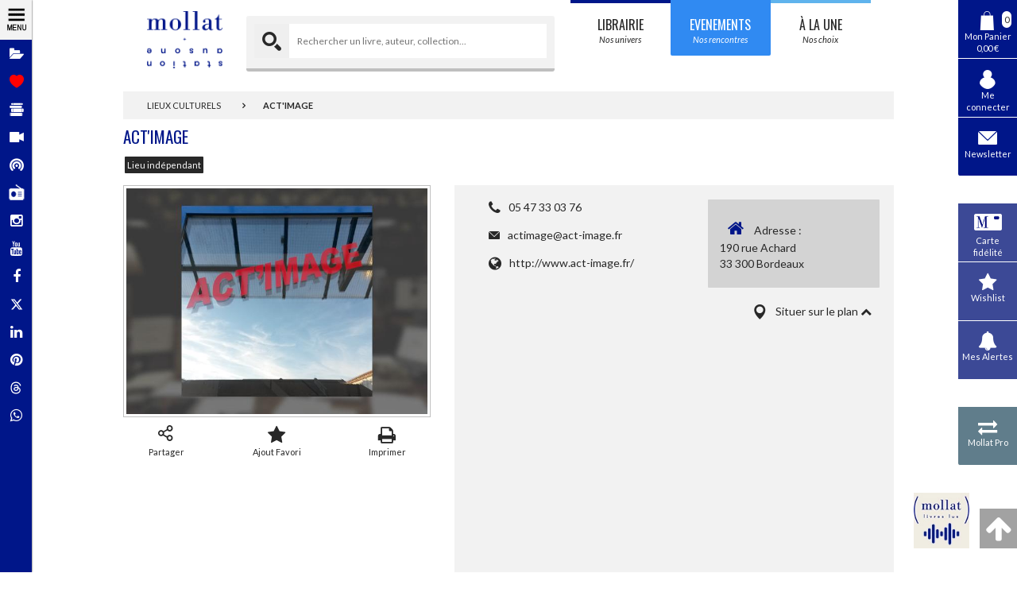

--- FILE ---
content_type: text/css
request_url: https://www.station-ausone.com/Content/Css/Front/Red.min.css
body_size: 24618
content:
@media screen and (min-width:1460px) and (max-width:1699px){.container{width:1360px;}.container .desktop-nav{width:1330px;}.container .bandeau-navigation-univers .nav-arborescence li{padding:0 20px;}}@media screen and (min-width:1700px){.container{width:1500px;}.container .desktop-nav{width:1470px;}.container .bandeau-navigation-univers .nav-arborescence li{padding:0 26px;}}.bandeau-navigation-univers.bandeau-noshow{display:none !important;}@font-face{font-family:'fontello';src:url('/Content/Font/fontello.eot?');src:url('/Content/Font/fontello.eot?#iefix') format('embedded-opentype'),url('/Content/Font/fontello.woff2') format('woff2'),url('/Content/Font/fontello.woff') format('woff'),url('/Content/Font/fontello.ttf') format('truetype'),url('/Content/Font/fontello.svg#fontello') format('svg');font-weight:normal;font-style:normal;}@font-face{font-family:'pulp-semibold';src:url('/Content/Font/test/pulp-semibold.otf');font-weight:normal;font-style:normal;}@media screen and (min-width:1025px){.bloc .bloc-content.bloc-hp{margin-bottom:0 !important;margin-top:0 !important;}}@media screen and (max-width:1024px){.bloc .bloc-content.bloc-hp{margin-bottom:15px !important;margin-top:0 !important;}}[class^="icon-"]:before,[class*=" icon-"]:before{font-family:"fontello";font-style:normal;font-weight:normal;speak:none;display:inline-block;text-decoration:inherit;width:1em;text-align:center;font-variant:normal;text-transform:none;line-height:1em;-webkit-font-smoothing:antialiased;-moz-osx-font-smoothing:grayscale;}.icon-mollat-partage:before{content:'';}.icon-mollat-photo:before{content:'';}.icon-mollat-podcast:before{content:'';}.icon-mollat-postit:before{content:'';}.icon-mollat-selection:before{content:'';}.icon-mollat-social:before{content:'';}.icon-mollat-user:before{content:'';}.icon-mollat-video:before{content:'';}.icon-mollat-agenda:before{content:'';}.icon-mollat-agenda-date:before{content:'';}.icon-mollat-article:before{content:'';}.icon-mollat-coeur:before{content:'';}.icon-mollat-coeur{color:#f00;}.icon-mollat-dossier:before{content:'';}.icon-mollat-lieu:before{content:'';}.icon-mollat-loupe:before{content:'';}.icon-mollat-newsletter:before{content:'';}.icon-mollat-panier:before{content:'';}html{font-size:62.5%;position:relative;min-height:100%;height:100%;margin:0;padding:0;}body{font-family:'Lato',Geneva,Tahoma,sans-serif;color:#282828;-moz-box-sizing:border-box;-webkit-box-sizing:border-box;box-sizing:border-box;margin-bottom:35rem;font-size:1.2rem;height:100%;margin:0;padding:0;-ms-overflow-style:scrollbar;}h1,h2,h3,h4,h5,h6,.h1,.h2,.h3,.h4{margin:0;font-weight:normal;}a{color:#282828;outline:0 !important;}a:hover,a:visited,a:link,a:active{text-decoration:none;}a:hover{color:#001689;-moz-transition-duration:.15s;-o-transition-duration:.15s;-webkit-transition-duration:.15s;transition-duration:.15s;}.underline{text-decoration:underline !important;}.underline-link{text-decoration:underline !important;}.underline-link:hover{text-decoration:none !important;}.hoverable-link{text-decoration:none !important;}.hoverable-link:hover{text-decoration:underline !important;}.main-color{color:#001689;}#body{min-height:700px;}.center{text-align:center !important;}.left{text-align:left !important;}.right{text-align:right !important;}.uppercase{text-transform:uppercase;}.spaced-content{display:flex;justify-content:space-between;align-items:center;}.bandeau-navigation-univers .hidden-xs h1{margin-top:6px !important;}.main-panel{background-color:#f2f2f2;padding:1.8rem;margin-bottom:1rem;}.main-panel .panel{background-color:#fff;padding:2rem;margin-bottom:3rem;}.main-panel #newsletter-ajax-module{margin-bottom:0 !important;}.main-panel.video-contenu{background-color:#f0f8ff !important;}.main-panel.entretien-video{background-color:#f0f8ff !important;margin-top:10px;}.main-panel.entretien-video .video-link{margin-top:10px;}.main-panel.entretien-video .video-link a{font-weight:bold;border-top:1px solid #001689;border-bottom:1px solid #001689;border-left:1px solid #001689;border-right:1px solid #001689;text-decoration:none !important;padding:7px;}.panel{margin-bottom:1rem;}.panel .panel-o-b{background-color:#f2f2f2;padding:1.5rem;border-left:.4rem solid #001689;}.panel.white{background-color:#fff;}.panel-g{background-color:#f2f2f2;display:block;margin-bottom:1rem;padding:1rem;}.panel-g.universe-filter{background-color:#ababd0 !important;padding:1.5rem 1rem 1rem 1rem !important;}.panel-g.universe-filter .form-group-small label{color:#001689 !important;font-size:1.5rem !important;}.panel-o{display:block;background-color:#001689;padding:2rem;color:#fff;}.panel-o-b{background-color:#fff;padding:2rem;border-left:.4rem solid #001689;}.panel-grey{background-color:#d8d8d8;padding:1.8rem;margin-bottom:1rem;}.panel-bloc{display:flex;align-items:center;flex-direction:column;text-align:center;padding:2rem;margin:1rem 0;border-radius:.3rem;}.panel-bloc .panel-bloc-icon{color:#001689;font-size:4rem;}.panel-bloc-o{display:flex;align-items:center;flex-direction:column;text-align:center;padding:2rem;margin:1rem 0;border-radius:.3rem;background-color:#282828;border-radius:10rem;height:15rem;}.panel-bloc-o .panel-bloc-icon{color:#001689;font-size:4rem;}.panel-bloc-o .panel-bloc-icon{color:#fff;font-size:4rem;}.panel-bloc-o h6{color:#fff;}.panel-bloc-o:hover{background-color:#001689;transition-duration:.55s;}.panel-bloc-o:hover .panel-bloc-icon{transition-duration:.15s;}.panel-bloc-o:hover .panel-bloc-text{transition-duration:.15s;}ol.breadcrumb,.breadcrumb{background-color:#f2f2f2;padding:1rem;margin-top:0;margin-bottom:1rem;text-transform:uppercase;font-size:1.1rem;}ol.breadcrumb li,.breadcrumb li{list-style:none;display:inline;}ol.breadcrumb a,.breadcrumb a,ol.breadcrumb span,.breadcrumb span{padding:0 .5rem;}ol.breadcrumb .active,.breadcrumb .active{font-weight:bold;}ol.breadcrumb i,.breadcrumb i{padding:0 1rem;font-weight:bold;}@media only screen and (max-width:499px){.breadcrumb.breadcrumb-notice{display:none;}}h1,.h1{font-family:'Oswald',sans-serif;text-transform:uppercase;color:#001689;padding:0 1rem;font-size:1.7rem;text-align:center;margin-bottom:1rem;}h2,.h2{font-family:'Oswald',sans-serif;color:#001689;padding:0;font-size:1.6rem;margin-bottom:.7rem;}.line-title{width:100%;text-align:center;border-bottom:1px solid #001689;line-height:0 !important;margin-bottom:2rem;margin-top:2rem;height:0;}.line-title .line-title-text{display:inline !important;line-height:0 !important;background-color:#fff;padding:0 1rem;}.line-title p,.line-title div{text-align:justify;}h3,.h3{font-weight:bold;color:#282828;font-size:1.2rem;margin-bottom:1rem;}h4,.h4{color:#282828;font-size:1.4rem;margin-bottom:1rem;}h5,.h5{color:#001689;padding:0;font-size:1.3rem;text-transform:uppercase;margin-bottom:1rem;}h6,.h6{font-size:1rem;text-transform:uppercase;color:#282828;text-align:center;margin-bottom:.5rem;}.small{font-size:1.1rem;}.very-small{font-size:1.1rem;font-style:italic;}p{margin-bottom:1rem;}.fleche-fixe{position:fixed;bottom:3rem;right:0;z-index:999;background:#666;opacity:.6;padding:.7rem;}.fleche-fixe a{color:#fff;}.staytuned-fixe{position:fixed;bottom:3rem;right:6rem;z-index:999;}.staytuned-fixe a{color:#fff;}.partage{text-align:center;margin-top:0;}.partage .share-btns{text-align:center;}.partage .share-btns input[type="checkbox"]{display:none;}.partage .share-btns [type="checkbox"]:not(:checked)+label,.partage .share-btns [type="checkbox"]:checked+label{position:relative;padding-left:0;cursor:pointer;}.partage .share-btns [type="checkbox"]:not(:checked)+label:before,.partage .share-btns [type="checkbox"]:checked+label:before{content:'';position:relative;left:0;top:0;width:auto;height:auto;border:none;background-color:none;}.partage .share-btns [type="checkbox"]:not(:checked)+label:after,.partage .share-btns [type="checkbox"]:checked+label:after{content:'';position:relative;top:0;left:0;background-color:none;width:auto;height:auto;transition-duration:.1s;}.partage .share-btns .checkbox-social:checked~.social{opacity:1;-webkit-transform:scale(1) translateY(-90px);-moz-transform:scale(1) translateY(-90px);-o-transform:scale(1) translateY(-90px);transform:scale(1) translateY(-90px);-webkit-transition:.5s;-moz-transition:.5s;-o-transition:.5s;transition:.5s;cursor:pointer;}.partage .share-btns label{cursor:pointer;}.partage .share-btns label:before{font-family:"fontello";content:"" !important;font-size:2rem;}.partage .share-btns input:checked+label:before{font-family:FontAwesome;content:"" !important;color:#001689;font-size:2rem;}.partage .share-btns .social{transform-origin:50% 0%;-webkit-transform:scale(0) translateY(-190px);-moz-transform:scale(0) translateY(-190px);-o-transform:scale(0) translateY(-190px);transform:scale(0) translateY(-190px);opacity:0;}.partage .share-btns .social ul{position:absolute;left:0;right:0;margin:auto;color:#fff;height:4.6rem;width:20.7rem;background:#3b5998;padding:0;list-style:none;top:-1rem;}.partage .share-btns .social ul li{cursor:pointer;width:5.175rem;margin:0;padding:1.2rem;text-align:center;float:left;display:block;height:100%;}.partage .share-btns .social ul li a .fa{color:#fff;}.partage .share-btns .social ul li a:hover .fa{color:rgba(250,250,250,.3);}.partage .share-btns .social ul li:hover{color:rgba(250,250,250,.3);}.partage .share-btns .social ul:after{content:'';display:block;position:absolute;left:0;right:0;top:0;margin:3.5rem 0 0 0;height:0;width:0;}.partage .share-btns .social li[class*="twitter"]{background:#6cdfea;padding:1.2rem 0;}.partage .share-btns .social li[class*="pinterest"]{background:#cd2028;padding:1.2rem 0;}.partage .share-btns .social li[class*="envoi-mail"]{background:#282828;padding:1.2rem 0;}.straight-form-separator{border-bottom:1px solid #d8d8d8;margin:1rem;}.dashed-form-separator{border-bottom:1px dotted #bfbfbf;margin:2rem 0;}input,select,textarea{border:none;border:0 none;outline:0 none;color:#000;}input[type="checkbox"]~label{line-height:20px;}[type="checkbox"]:not(:checked),[type="checkbox"]:checked{position:absolute;left:-9999px;}[type="checkbox"]:not(:checked)~label,[type="checkbox"]:checked~label{position:relative;padding-left:25px;cursor:pointer;}[type="checkbox"]:not(:checked)~label:before,[type="checkbox"]:checked~label:before{content:'';position:absolute;left:0;top:0;width:20px;height:20px;border:1px solid #d8d8d8;}[type="checkbox"]:not(:checked)~label:after,[type="checkbox"]:checked~label:after{content:'';position:absolute;top:4px;left:4px;font-size:14px;background-color:#001689;width:12px;height:12px;transition-duration:.1s;}[type="checkbox"]:not(:checked)~label:after{opacity:0;transform:scale(0);}[type="checkbox"]:checked~label:after{opacity:1;transform:scale(1);}[type="checkbox"]:not(:checked):hover~label:after{opacity:1;transform:scale(1);background-color:#bfbfbf;}[type="checkbox"]:checked:disabled~label:after{opacity:1;transform:scale(1);background-color:#666;}input[type="radio"]+label{line-height:20px;}[type="radio"]:not(:checked),[type="radio"]:checked{position:absolute;left:-9999px;}[type="radio"]:not(:checked)+label,[type="radio"]:checked+label{position:relative;padding-left:25px;cursor:pointer;}[type="radio"]:not(:checked)+label:before,[type="radio"]:checked+label:before{content:'';position:absolute;left:0;top:0;width:20px;height:20px;border:1px solid #d8d8d8;background-color:#fff;border-radius:50%;}[type="radio"]:not(:checked)+label:after,[type="radio"]:checked+label:after{content:'';position:absolute;top:4px;left:4px;font-size:14px;background-color:#001689;width:12px;height:12px;transition-duration:.1s;border-radius:50%;}[type="radio"]:not(:checked)+label:after{opacity:0;transform:scale(0);}[type="radio"]:checked+label:after{opacity:1;transform:scale(1);}[type="radio"]:not(:checked):hover+label:after{opacity:1;transform:scale(1);background-color:#bfbfbf;}.form-group-inline{position:relative;display:flex;align-items:center;}.form-group-inline label{display:block;font-size:1.1rem;padding-left:.5rem;margin-bottom:1rem;font-weight:bold;}.form-group-inline label i{padding:0 .6rem;font-size:1.2em;}.form-group-inline input[type=text],.form-group-inline input[type=password],.form-group-inline input[type=date],.form-group-inline select{height:3.8rem;padding:1rem;font-size:1.2rem;width:100%;margin-bottom:1rem;border:1px solid #d8d8d8;}.form-group-inline input:focus,.form-group-inline select:focus{border:1px solid #001689;}.form-group-inline textarea{border:1px solid #d8d8d8;padding:1rem;border-left:3px solid #001689;}.form-group-inline .field-validation-error{padding:.5rem;color:#fff;font-size:1.1rem;background-color:#e04931;display:block;margin:.5rem 0;position:relative;font-weight:normal;border-radius:.2rem;}.form-group-inline .field-validation-error::before{border-top:12px solid transparent;border-right:12px solid transparent;border-left:12px solid transparent;border-bottom:12px solid #e04931;margin:0 auto;position:absolute;content:"";right:10%;bottom:100%;}.form-group-inline .form-group-inline-controls{margin-bottom:1rem;margin-top:1rem;}.form-group-inline input[radio]{width:auto;}.form-group-inline label{display:inline;}.form-group-inline i{padding:.3rem;}.form-group-inline .field-validation-error{display:inline;margin-left:1rem;}.form-group-inline .field-validation-error::before{border-top:6px solid transparent;border-right:6px solid #e04931;border-left:6px solid transparent;border-bottom:6px solid transparent;margin:0 auto;position:absolute;content:"";left:-12px;right:auto;top:auto;bottom:25%;}.form-group-inline-span{position:relative;display:inline;}.form-group-inline-span label{display:block;font-size:1.1rem;padding-left:.5rem;margin-bottom:1rem;font-weight:bold;}.form-group-inline-span label i{padding:0 .6rem;font-size:1.2em;}.form-group-inline-span input[type=text],.form-group-inline-span input[type=password],.form-group-inline-span input[type=date],.form-group-inline-span select{height:3.8rem;padding:1rem;font-size:1.2rem;width:100%;margin-bottom:1rem;border:1px solid #d8d8d8;}.form-group-inline-span input:focus,.form-group-inline-span select:focus{border:1px solid #001689;}.form-group-inline-span textarea{border:1px solid #d8d8d8;padding:1rem;border-left:3px solid #001689;}.form-group-inline-span .field-validation-error{padding:.5rem;color:#fff;font-size:1.1rem;background-color:#e04931;display:block;margin:.5rem 0;position:relative;font-weight:normal;border-radius:.2rem;}.form-group-inline-span .field-validation-error::before{border-top:12px solid transparent;border-right:12px solid transparent;border-left:12px solid transparent;border-bottom:12px solid #e04931;margin:0 auto;position:absolute;content:"";right:10%;bottom:100%;}.form-group-inline-span input{width:auto !important;}.form-group-icon{position:relative;}.form-group-icon label{display:block;font-size:1.1rem;padding-left:.5rem;margin-bottom:1rem;font-weight:bold;}.form-group-icon label i{padding:0 .6rem;font-size:1.2em;}.form-group-icon input[type=text],.form-group-icon input[type=password],.form-group-icon input[type=date],.form-group-icon select{height:3.8rem;padding:1rem;font-size:1.2rem;width:100%;margin-bottom:1rem;border:1px solid #d8d8d8;}.form-group-icon input:focus,.form-group-icon select:focus{border:1px solid #001689;}.form-group-icon textarea{border:1px solid #d8d8d8;padding:1rem;border-left:3px solid #001689;}.form-group-icon .field-validation-error{padding:.5rem;color:#fff;font-size:1.1rem;background-color:#e04931;display:block;margin:.5rem 0;position:relative;font-weight:normal;border-radius:.2rem;}.form-group-icon .field-validation-error::before{border-top:12px solid transparent;border-right:12px solid transparent;border-left:12px solid transparent;border-bottom:12px solid #e04931;margin:0 auto;position:absolute;content:"";right:10%;bottom:100%;}.form-group-icon i{color:#989898;position:absolute;left:1.5rem;pointer-events:none;top:40px;height:12px;}.form-group-icon input[type=text],.form-group-icon input[type=password]{padding-left:4rem;}.form-group{position:relative;}.form-group label{display:block;font-size:1.1rem;padding-left:.5rem;margin-bottom:1rem;font-weight:bold;}.form-group label i{padding:0 .6rem;font-size:1.2em;}.form-group input[type=text],.form-group input[type=password],.form-group input[type=date],.form-group select{height:3.8rem;padding:1rem;font-size:1.2rem;width:100%;margin-bottom:1rem;border:1px solid #d8d8d8;}.form-group input:focus,.form-group select:focus{border:1px solid #001689;}.form-group textarea{border:1px solid #d8d8d8;padding:1rem;border-left:3px solid #001689;}.form-group .field-validation-error{padding:.5rem;color:#fff;font-size:1.1rem;background-color:#e04931;display:block;margin:.5rem 0;position:relative;font-weight:normal;border-radius:.2rem;}.form-group .field-validation-error::before{border-top:12px solid transparent;border-right:12px solid transparent;border-left:12px solid transparent;border-bottom:12px solid #e04931;margin:0 auto;position:absolute;content:"";right:10%;bottom:100%;}.form-group-small{position:relative;}.form-group-small label{display:block;font-size:1.1rem;font-weight:normal;padding-left:.5rem;margin-bottom:.5rem;font-weight:bold;}.form-group-small label i{padding:0 .6rem;font-size:1.2em;}.form-group-small input[type=text],.form-group-small input[type=password],.form-group-small select{height:2.8rem;padding:0 1rem;font-size:1.1rem;width:100%;margin-bottom:.5rem;}.form-group-small textarea{border:1px solid #d8d8d8;padding:1rem;border-left:3px solid #001689;}.form-group-small .field-validation-error{padding:.5rem;color:#fff;font-size:1.1rem;background-color:#e04931;display:block;margin:.5rem 0;position:relative;font-weight:normal;border-radius:.2rem;}.form-group-small .field-validation-error::before{border-top:12px solid transparent;border-right:12px solid transparent;border-left:12px solid transparent;border-bottom:12px solid #e04931;margin:0 auto;position:absolute;content:"";right:10%;bottom:100%;}.validation-summary-errors ul{padding:0;}.validation-summary-errors li{padding:.5rem;color:#fff;font-size:1.1rem;background-color:#e04931;display:block;margin:.5rem 0;position:relative;font-weight:normal;border-radius:.2rem;}.btn{outline:none;border:none;padding:.8rem .8rem;margin:1rem 0;font-size:1rem;text-transform:uppercase;display:inline-block;transition-duration:.3s;border-radius:0 !important;}.btn i{padding:0 .4rem;display:inline-block;}.btn-black{outline:none;border:none;padding:.8rem .8rem;margin:1rem 0;font-size:1rem;text-transform:uppercase;display:inline-block;transition-duration:.3s;border-radius:0 !important;color:#fff;background-color:#000;}.btn-black i{padding:0 .4rem;display:inline-block;}.btn-black:hover{color:#fff;background-color:#001689;}.bloc .bloc-list-relation .btn-black{font-size:2rem !important;padding:1rem 3rem 1rem 3.4rem !important;}.btn-main{outline:none;border:none;padding:.8rem .8rem;margin:1rem 0;font-size:1rem;text-transform:uppercase;display:inline-block;transition-duration:.3s;border-radius:0 !important;background-color:#001689;color:#fff;}.btn-main i{padding:0 .4rem;display:inline-block;}.btn-main:hover{background-color:#39c;color:#fff;}.btn-yellow{outline:none;border:none;padding:.8rem .8rem;margin:1rem 0;font-size:1rem;text-transform:uppercase;display:inline-block;transition-duration:.3s;border-radius:0 !important;background-color:#fcce17;}.btn-yellow i{padding:0 .4rem;display:inline-block;}.btn-yellow:hover{background-color:#fdd949;}.btn-yellow-clair{outline:none;border:none;padding:.8rem .8rem;margin:1rem 0;font-size:1rem;text-transform:uppercase;display:inline-block;transition-duration:.3s;border-radius:0 !important;background-color:#f0ea81;}.btn-yellow-clair i{padding:0 .4rem;display:inline-block;}.btn-yellow-clair:hover{background-color:#f5f2af;}.btn-green{outline:none;border:none;padding:.8rem .8rem;margin:1rem 0;font-size:1rem;text-transform:uppercase;display:inline-block;transition-duration:.3s;border-radius:0 !important;color:#fff;background-color:#6a9d47;}.btn-green i{padding:0 .4rem;display:inline-block;}.btn-red{outline:none;border:none;padding:.8rem .8rem;margin:1rem 0;font-size:1rem;text-transform:uppercase;display:inline-block;transition-duration:.3s;border-radius:0 !important;color:#fff;background-color:#de1e35;font-style:normal !important;}.btn-red i{padding:0 .4rem;display:inline-block;}.btn-red:hover{background-color:#e6495c;color:#fff;}.btn-light{outline:none;border:none;padding:.8rem .8rem;margin:1rem 0;font-size:1rem;text-transform:uppercase;display:inline-block;transition-duration:.3s;border-radius:0 !important;background-color:#f2f2f2;}.btn-light i{padding:0 .4rem;display:inline-block;}.btn-light:hover{background-color:#001689;color:#f2f2f2;}.btn-small{outline:none;border:none;padding:.8rem .8rem;margin:1rem 0;font-size:1rem;text-transform:uppercase;display:inline-block;transition-duration:.3s;border-radius:0 !important;padding:.4rem;margin:0;}.btn-small i{padding:0 .4rem;display:inline-block;}.btn-small i{font-size:1.4rem;}.btn-inline{margin:.2rem 0 !important;}.btn-full-width{width:100%;}.badge{padding:.3rem;margin:.4rem .2rem;display:inline-block;border-radius:.1rem;color:#fff;background-color:#666;font-size:1.1rem;}.badge:hover{color:#fff;background-color:#282828;cursor:pointer;}.badge-categorie{background-color:#001689;color:#fff;}.badge-categorie:hover{color:#fff;}.badge-theme{background-color:#282828;}.badge-theme:hover{color:#fff;}.badge-suggestion{background-color:#666;}.badge-info{padding:.3rem;margin:.4rem .2rem;display:inline-block;border-radius:.1rem;background-color:#666;font-size:1.1rem;color:#fff;background-color:#282828;}.badge-date{padding:.3rem;margin:.4rem .2rem;display:inline-block;border-radius:.1rem;color:#fff;background-color:#666;font-size:1.1rem;background-color:#282828;}.badge-horaire{padding:.3rem;margin:.4rem .2rem;display:inline-block;border-radius:.1rem;color:#fff;background-color:#666;font-size:1.1rem;background-color:#d3d3d3;color:#001689;}.badge-reduction{padding:.3rem;margin:.4rem .2rem;display:inline-block;border-radius:.1rem;color:#fff;background-color:#666;font-size:1.1rem;border-radius:3px;background-color:#6a9d47;color:#001689;}.md-full-screen{position:absolute !important;top:0 !important;left:0 !important;width:100% !important;-moz-transform:none !important;-ms-transform:none !important;-o-transform:none !important;-webkit-transform:none !important;transform:none !important;padding:1rem;max-width:none !important;max-height:none !important;}.md-modal,.md-modal2{position:fixed;left:25%;width:60%;max-width:57%;min-width:57%;height:80%;z-index:6001;pointer-events:none;top:12%;max-height:80%;overflow-y:hidden;overflow-x:hidden;image-rendering:optimizeSpeed;image-rendering:-moz-crisp-edges;image-rendering:-o-crisp-edges;image-rendering:-webkit-optimize-contrast;image-rendering:optimize-contrast;-ms-interpolation-mode:nearest-neighbor;}.md-modal .md-content,.md-modal2 .md-content{background:#f2f2f2;position:relative;border-radius:3px;margin:0 auto;padding:1rem;}.md-modal .md-content h1,.md-modal2 .md-content h1,.md-modal .md-content .h1,.md-modal2 .md-content .h1{color:#fff;background:#001689;padding:.5rem;}.md-modal .md-content .spaced-content,.md-modal2 .md-content .spaced-content{background-color:#fff;padding:0;}.md-mobile{left:5% !important;width:90% !important;max-width:90% !important;height:auto !important;}.md-show{visibility:visible;pointer-events:auto;}.md-shown{overflow-y:auto;}.md-overlay{position:fixed;width:100%;height:100%;visibility:hidden;top:0;left:0;z-index:1000;opacity:0;background:rgba(0,22,137,.21);transition:all .3s;}.md-show~.md-overlay{opacity:1;visibility:visible;}.md-effect .md-content{-ms-transform:translateY(20%);transform:translateY(20%);-webkit-filter:blur(0);opacity:0;-webkit-transition:all .3s;-moz-transition:all .3s;transition:all .3s;}.md-show.md-effect .md-content{-webkit-transform:translateY(0);-moz-transform:translateY(0);-ms-transform:translateY(0);transform:translateY(0);opacity:1;}.loading-parent{position:relative;}.loading{position:absolute;top:0;width:100%;height:100%;background-color:rgba(242,242,242,.68);padding:3rem;}.loading-text{font-size:.9rem;text-transform:uppercase;}.sk-folding-cube{margin:20px auto;width:40px;height:40px;position:relative;-webkit-transform:rotateZ(45deg);transform:rotateZ(45deg);}.sk-folding-cube .sk-cube{float:left;width:50%;height:50%;position:relative;-webkit-transform:scale(1.1);-ms-transform:scale(1.1);transform:scale(1.1);}.sk-folding-cube .sk-cube:before{content:'';position:absolute;top:0;left:0;width:100%;height:100%;background-color:#333;-webkit-animation:sk-foldCubeAngle 2.4s infinite linear both;animation:sk-foldCubeAngle 2.4s infinite linear both;-webkit-transform-origin:100% 100%;-ms-transform-origin:100% 100%;transform-origin:100% 100%;}.sk-folding-cube .sk-cube2{-webkit-transform:scale(1.1) rotateZ(90deg);transform:scale(1.1) rotateZ(90deg);}.sk-folding-cube .sk-cube3{-webkit-transform:scale(1.1) rotateZ(180deg);transform:scale(1.1) rotateZ(180deg);}.sk-folding-cube .sk-cube4{-webkit-transform:scale(1.1) rotateZ(270deg);transform:scale(1.1) rotateZ(270deg);}.sk-folding-cube .sk-cube2:before{-webkit-animation-delay:.3s;animation-delay:.3s;}.sk-folding-cube .sk-cube3:before{-webkit-animation-delay:.6s;animation-delay:.6s;}.sk-folding-cube .sk-cube4:before{-webkit-animation-delay:.9s;animation-delay:.9s;}.sk-cube-grid{width:40px;height:40px;margin:100px auto;}.sk-cube-grid .sk-cube{width:33%;height:33%;background-color:#333;float:left;-webkit-animation:sk-cubeGridScaleDelay 1.3s infinite ease-in-out;animation:sk-cubeGridScaleDelay 1.3s infinite ease-in-out;}.sk-cube-grid .sk-cube1{-webkit-animation-delay:.2s;animation-delay:.2s;}.sk-cube-grid .sk-cube2{-webkit-animation-delay:.3s;animation-delay:.3s;}.sk-cube-grid .sk-cube3{-webkit-animation-delay:.4s;animation-delay:.4s;}.sk-cube-grid .sk-cube4{-webkit-animation-delay:.1s;animation-delay:.1s;}.sk-cube-grid .sk-cube5{-webkit-animation-delay:.2s;animation-delay:.2s;}.sk-cube-grid .sk-cube6{-webkit-animation-delay:.3s;animation-delay:.3s;}.sk-cube-grid .sk-cube7{-webkit-animation-delay:0s;animation-delay:0s;}.sk-cube-grid .sk-cube8{-webkit-animation-delay:.1s;animation-delay:.1s;}.sk-cube-grid .sk-cube9{-webkit-animation-delay:.2s;animation-delay:.2s;}@-webkit-keyframes sk-cubeGridScaleDelay{0%,70%,100%{-webkit-transform:scale3D(1,1,1);transform:scale3D(1,1,1);}35%{-webkit-transform:scale3D(0,0,1);transform:scale3D(0,0,1);}}@keyframes sk-cubeGridScaleDelay{0%,70%,100%{-webkit-transform:scale3D(1,1,1);transform:scale3D(1,1,1);}35%{-webkit-transform:scale3D(0,0,1);transform:scale3D(0,0,1);}}@-webkit-keyframes sk-foldCubeAngle{0%,10%{-webkit-transform:perspective(140px) rotateX(-180deg);transform:perspective(140px) rotateX(-180deg);opacity:0;}25%,75%{-webkit-transform:perspective(140px) rotateX(0deg);transform:perspective(140px) rotateX(0deg);opacity:1;}90%,100%{-webkit-transform:perspective(140px) rotateY(180deg);transform:perspective(140px) rotateY(180deg);opacity:0;}}@keyframes sk-foldCubeAngle{0%,10%{-webkit-transform:perspective(140px) rotateX(-180deg);transform:perspective(140px) rotateX(-180deg);opacity:0;}25%,75%{-webkit-transform:perspective(140px) rotateX(0deg);transform:perspective(140px) rotateX(0deg);opacity:1;}90%,100%{-webkit-transform:perspective(140px) rotateY(180deg);transform:perspective(140px) rotateY(180deg);opacity:0;}}.spinner{width:30px;height:30px;position:relative;}.double-bounce1,.double-bounce2{width:100%;height:100%;border-radius:50%;background-color:#333;opacity:.6;position:absolute;top:0;left:0;-webkit-animation:sk-bounce 2s infinite ease-in-out;animation:sk-bounce 2s infinite ease-in-out;}.double-bounce2{-webkit-animation-delay:-1s;animation-delay:-1s;}@-webkit-keyframes sk-bounce{0%,100%{-webkit-transform:scale(0);}50%{-webkit-transform:scale(1);}}@keyframes sk-bounce{0%,100%{transform:scale(0);-webkit-transform:scale(0);}50%{transform:scale(1);-webkit-transform:scale(1);}}.read-more-container{display:block !important;overflow:hidden;}.read-more-button-container{display:flex;justify-content:flex-end;}[data-toggle="collapse"].collapsed .if-not-collapsed{display:none;}[data-toggle="not-collapsable"] .if-collapsable{display:none;}[data-toggle="collapse"]:not(.collapsed) .if-collapsed{display:none;}.collapse{display:block !important;max-height:0 !important;overflow:hidden !important;}.collapse.in{max-height:100% !important;height:auto !important;visibility:visible !important;}.tabs{display:table;position:relative;overflow:hidden;width:100%;border-bottom:2px solid #001689;font-family:'Source Sans Pro',sans-serif;}.tabs div{float:left;line-height:38px;overflow:hidden;padding:0;position:relative;transition:all .25s ease-in-out;border-right:2px solid #001689;}.tabs .tab:hover{color:#fff;background:#3c4996;}.tabs .tab{background-color:#b6c0f5;font-weight:500;display:block;padding:0 20px;font-size:14px;width:100%;}.tabs .tab.active{color:#fff;background-color:#001689 !important;}.tabs.boutons .tab{color:#fff !important;text-transform:uppercase !important;background-color:#b6c0f5 !important;border-radius:20px;}.tabs.boutons .tab.active{background-color:#001689 !important;}.headroom{will-change:transform;transition:transform 200ms linear;}.headroom--pinned{transform:translateY(0%);}.headroom--unpinned{transform:translateY(-100%);}.slick-slider{margin-bottom:0;}.ean-carousel .slick-slide .contenu-include-chapo,.ean-carousel .slick-slide .contenu-include-texte{padding-left:4px !important;padding-right:8px !important;}.slick-dots{position:static;bottom:0;margin:0;padding:.8rem;}.slick-dots li button{background-color:#bfbfbf;}.slick-dots li button:before{content:'';}.slick-dots li.slick-active button{background-color:#001689;}.tooltip{position:relative;}.tooltip .tooltip-content{position:absolute;bottom:50%;right:0%;background-color:rgba(0,0,0,.75);padding:.5rem;margin:12px 6px;color:#fff;font-size:.9rem;text-transform:uppercase;text-align:center;transition:150ms ease-in;opacity:0;}.tooltip .tooltip-content:after{content:'';border-style:solid;border-width:9px;border-color:rgba(0,0,0,.75) transparent transparent transparent;position:absolute;bottom:-18px;left:9px;}.tooltip:hover:not(.tooltip-event) .tooltip-content{bottom:100%;opacity:1;}.tooltip.tooltip-show .tooltip-content{bottom:100%;opacity:1;}.pagination{outline:none;border:none;padding:.8rem .8rem;margin:1rem 0;font-size:1rem;text-transform:uppercase;display:inline-block;transition-duration:.3s;border-radius:0 !important;background-color:#f2f2f2;color:#a9a9a9;}.pagination i{padding:0 .4rem;display:inline-block;}.pagination:hover{background-color:#001689;color:#fff;}.pagination-ect{outline:none;border:none;padding:.8rem .8rem;margin:1rem 0;font-size:1rem;text-transform:uppercase;display:inline-block;transition-duration:.3s;border-radius:0 !important;background-color:#a9a9a9;color:#fff;}.pagination-ect i{padding:0 .4rem;display:inline-block;}.pagination-ect:hover{background-color:#a9a9a9;color:#fff;}.pagination-nav{outline:none;border:none;padding:.8rem .8rem;margin:1rem 0;font-size:1rem;text-transform:uppercase;display:inline-block;transition-duration:.3s;border-radius:0 !important;background-color:#001689;color:#fff;}.pagination-nav i{padding:0 .4rem;display:inline-block;}.pagination-nav:hover{background-color:#a9a9a9;color:#f3f3f3;}.pagination-current{outline:none;border:none;padding:.8rem .8rem;margin:1rem 0;font-size:1rem;text-transform:uppercase;display:inline-block;transition-duration:.3s;border-radius:0 !important;background-color:#f3f3f3;border:2px solid #a9a9a9;}.pagination-current i{padding:0 .4rem;display:inline-block;}.pagination-current:hover{background-color:#f2f2f2;color:#a9a9a9;border:2px solid #001689;}#render-body-loader{display:none;z-index:50;top:0;left:0;background:rgba(0,22,137,.25);position:fixed;margin:0;width:100%;height:100%;}#render-body-loader>div{margin-top:23rem;}#render-body-loader .loading-text{display:none;}#render-body-loader .sk-cube:before{background-color:#fff;}.render-body .main-panel .iframe{width:100%;}header{margin-bottom:1.5rem;}header img{max-height:100%;max-width:100%;}header #desktop-header-logo{height:10rem;display:flex;padding:5px;align-items:center;justify-content:center;}header .red{border-color:#001689 !important;}header .red:hover{background-color:#001689 !important;}header .red:hover *{color:#fff !important;}header .red.active{background-color:#001689 !important;}header .red.active *{color:#fff !important;}header .red2{border-color:#308af2 !important;}header .red2:hover{background-color:#308af2 !important;}header .red2:hover *{color:#fff !important;}header .red2.active{background-color:#308af2 !important;}header .red2.active *{color:#fff !important;}header .yellow{border-color:#5fb3ed !important;}header .yellow:hover{background-color:#5fb3ed !important;}header .yellow:hover *{color:#fff !important;}header .yellow.active{background-color:#5fb3ed !important;}header .yellow.active *{color:#fff !important;}header .yellow2{border-color:#5fb3ed !important;}header .yellow2:hover{background-color:#5fb3ed !important;}header .yellow2:hover *{color:#fff !important;}header .yellow2.active{background-color:#5fb3ed !important;}header .yellow2.active *{color:#fff !important;}header .blue{border-color:#001689 !important;}header .blue:hover{background-color:#001689 !important;}header .blue:hover *{color:#fff !important;}header .blue.active{background-color:#001689 !important;}header .blue.active *{color:#fff !important;}header nav .mobile-nav-area{z-index:1;}header nav .mobile-nav-area .mobile-nav-area-item{text-align:center;font-size:1.3rem;text-transform:uppercase;font-family:'Oswald',sans-serif;border-top:.4rem solid #fff;padding:.6rem 0 1rem 0;transition:.3s ease-in-out;}header nav .mobile-nav-area .mobile-nav-area-item *{color:#282828;transition:.3s;}header nav .mobile-nav-area .active{color:#fff !important;}header nav .mobile-nav-site{z-index:0;}header nav .mobile-nav-site .mobile-search-button{width:100%;height:100%;text-align:center;padding-top:1rem;}header nav .mobile-nav-site .mobile-nav-site-item{border-left:1px solid #efefef;border-bottom:1px solid #efefef;border-top:1px solid #efefef;height:4rem;display:flex;align-items:center;justify-content:center;padding-left:2px;padding-right:2px;}header nav .mobile-nav-site .mobile-nav-site-item:last-child{border-right:1px solid #efefef;}header nav .mobile-nav-site .active{border-bottom:4px solid #bfbfbf;}header nav .mobile-nav-site i{font-size:2rem;}header nav .desktop-nav img{max-height:80%;}header nav .desktop-nav #desktop-nav-logo{width:16%;display:block;float:left;}header nav .desktop-nav #desktop-search-bar{width:40%;margin-right:2%;display:block;float:left;margin-top:2rem;border-radius:3px;}header nav .desktop-nav .desktop-nav-area{width:13%;display:block;float:left;text-align:center;text-transform:uppercase;border-top:.4rem solid #fff;padding:1.6rem .67rem;height:7rem;border-bottom-left-radius:2px;border-bottom-right-radius:2px;transition:.3s ease-in-out;}header nav .desktop-nav .desktop-nav-area *{color:#282828;transition:.3s;}header nav .desktop-nav .desktop-nav-area.yellow{width:16%;}header nav .desktop-nav .desktop-nav-title{font-family:'Oswald',sans-serif;font-size:1.6rem;}header nav .desktop-nav .desktop-nav-subtitle{font-style:italic;text-transform:none;font-size:1.1rem;}header .header-search-bar{display:flex;align-content:center;font-size:20px;padding:1rem 1rem !important;background-color:#f2f2f2;border-bottom:4px solid #bfbfbf !important;border-top:0 !important;height:7rem;z-index:6002;position:relative;}header .header-search-bar.active .form-group-inline button{background-color:#001689;color:#fff;}header .header-search-bar form{width:100%;}header .header-search-bar .form-group-inline{width:100%;}header .header-search-bar .form-group-inline button{font-size:2.4rem;padding:.5rem 1rem;transition:200ms;height:4.3rem;display:flex;align-items:center;border:none;outline:none;}header .header-search-bar .form-group-inline input{height:4.3rem !important;margin:0 !important;border:0;}header #desktop-search-suggestion{position:absolute;left:0;top:8rem;width:700px;height:auto;z-index:6000;visibility:hidden;backface-visibility:hidden;transform:translateX(0%) translateY(-10%);opacity:0;transition:.3s;}header #desktop-search-suggestion .content{background:#f2f2f2;position:relative;border-radius:3px;margin:0 auto;padding:1rem;}header #desktop-search-suggestion.show{visibility:visible !important;transform:translateY(0) !important;opacity:1 !important;}header #mobile-header{position:fixed;top:0;left:0;width:100%;z-index:40;background-color:#fff;}header #mobile-header-offset{margin-top:90px;transition:350ms;}header #mobile-header-offset.expand{margin-top:160px;}#search-overlay{position:fixed;width:100%;height:100%;visibility:hidden;top:0;left:0;z-index:6000;opacity:0;background:rgba(0,22,137,.21);transition:.3s;}#search-overlay.show{opacity:1;visibility:visible;}.nav-menu{border-bottom:1px solid #001689;}.nav-menu a{font-size:1.2rem;padding:1rem 2rem .7rem 1rem;text-transform:uppercase;font-family:'Oswald',sans-serif;display:inline-block;border-bottom:4px solid #fff;transition:border 250ms ease-out;}.nav-menu a:hover{border-bottom:4px solid #001689;}.nav-bar{text-align:left;}.nav-bar a{font-family:'Oswald',sans-serif;font-size:1.4rem;text-transform:uppercase;padding:.77rem;}.nav-bar i{font-size:1.4rem;}.nav-bar a:hover{background-color:#3c4996;color:#fff;}.nav-bar .nav-title{font-family:'Oswald',sans-serif;font-size:1.6rem;text-transform:uppercase;padding:.77rem;}.nav-arborescence{position:relative;padding:0;text-align:center;border-bottom:4px solid #001689;padding-bottom:5px;margin-bottom:0;}.nav-arborescence .nav-arborescence-item{display:inline-block;background-color:#fff;width:auto;height:auto;margin-right:-2px;padding:0 2px;}.nav-arborescence .nav-arborescence-item:not(:last-child){border-right:2px solid #d8d8d8;}.nav-arborescence .nav-arborescence-item:hover .arborescence-level-1{background-color:#3c4996;color:#fff;}.nav-arborescence .nav-arborescence-item:hover .arborescence-expand{opacity:1;pointer-events:all;}.nav-arborescence .nav-arborescence-item.active .arborescence-level-1{background-color:#001689;color:#fff;}.nav-arborescence .nav-arborescence-item .arborescence-level-1{font-family:'Oswald',sans-serif;font-size:1.3rem;text-transform:uppercase;padding:.8rem .7rem;display:block;}.nav-arborescence .nav-arborescence-item .arborescence-expand{opacity:0;pointer-events:none;transition:300ms;height:auto;width:100%;position:absolute;left:0;z-index:5000;}.nav-arborescence .nav-arborescence-item .arborescence-expand:hover{opacity:1;pointer-events:all;}.nav-arborescence .nav-arborescence-item .arborescence-expand .arborescence-expand-content{margin-top:5px;background-color:#f2f2f2;padding:2rem;-moz-column-count:4;-webkit-column-count:4;column-count:4;column-gap:5rem;border-top:4px solid #001689;border-bottom:2px solid #bfbfbf;}.nav-arborescence .nav-arborescence-item .arborescence-expand .wrapper-arborescence-level-2{display:inline-block !important;width:100% !important;padding:0;margin:0;margin-bottom:1.25rem;}.nav-arborescence .nav-arborescence-item .arborescence-expand .arborescence-level-2{border-bottom:1px solid #bfbfbf;font-size:1.3rem;font-weight:bold;text-transform:uppercase;padding:1px 4px;margin-bottom:2px;display:block;text-align:left;}.nav-arborescence .nav-arborescence-item .arborescence-expand .arborescence-level-2.active{background-color:#001689;color:#fff;}.nav-arborescence .nav-arborescence-item .arborescence-expand .arborescence-level-3{font-size:12px;display:block;padding:2px 1px;text-align:left;}.nav-arborescence .nav-arborescence-item .arborescence-expand .arborescence-level-3:hover{background-color:#001689;color:#fff;}.nav-arborescence .nav-arborescence-item .arborescence-expand .arborescence-level-3.active{background-color:#001689;color:#fff;}.nav-arborescence .nav-arborescence-item .arborescence-expand .arborescence-level-4{font-size:10px;font-style:italic;}.nav-arborescence.bandeau-culture .nav-arborescence-item{width:12.4% !important;}.nav-arborescence.bandeau-culture .nav-arborescence-item .arborescence-expand .arborescence-expand-content{background-color:#001689;padding:1rem 0;-moz-column-count:6;-webkit-column-count:6;column-count:6;column-gap:.1rem;border-top:4px solid #001689;border-bottom:2px solid #001689;}.nav-arborescence.bandeau-culture .nav-arborescence-item .arborescence-expand .arborescence-expand-content.Livres{-moz-column-count:5;-webkit-column-count:5;column-count:5;}.nav-arborescence.bandeau-culture .nav-arborescence-item .arborescence-expand .wrapper-arborescence-level-2{display:inline-block !important;padding:0;margin:0;}.nav-arborescence.bandeau-culture .nav-arborescence-item .arborescence-expand .wrapper-arborescence-level-2 .arborescence-level-2{border-bottom:none !important;font-size:1.1rem;padding:1px 0 0;display:block;text-align:center;color:#fff !important;}.nav-arborescence.bandeau-culture .nav-arborescence-item .arborescence-expand .wrapper-arborescence-level-2 .arborescence-level-2.active{background-color:#001689;color:#fff;}.nav-arborescence .colored{font-weight:normal !important;color:#fff;border:none !important;}.nav-arborescence .couleur_1{background-color:#80cbc4;}.nav-arborescence .couleur_2{background-color:#9fa8da;}.nav-arborescence .couleur_3{background-color:#81d4fa;}.nav-arborescence .couleur_4{background-color:#a5d6a7;}.nav-arborescence .couleur_5{background-color:#9fa8da;}.nav-arborescence .couleur_6{background-color:#ffb74d;}@media only screen and (max-width:1024px){.bandeau-navigation-univers{margin-top:-10px;}.bandeau-navigation-univers .center{text-transform:uppercase;background-color:#001689;padding:7px;}.bandeau-navigation-univers .center a{color:#fff;font-size:16px;}}@media only screen and (max-width:345px){.bandeau-navigation-univers{margin-top:0;}}.nav-arborescence-mobile{border-bottom:4px solid #001689;}.nav-arborescence-mobile .nav-arborescence-mobile-level-1 .libelle-level-1{font-family:'Oswald',sans-serif;width:75%;text-align:center;font-size:11px;}.nav-arborescence-mobile .nav-arborescence-mobile-level-1 .collapse-level-1{text-align:center;border-radius:2px;background-color:#d8d8d8;width:25%;padding:.2rem;margin:.5rem;font-size:11px;}.nav-arborescence-mobile .item-level-2-panel{border-top:2px solid #d8d8d8;}.nav-arborescence-mobile .item-level-2-title{font-family:'Oswald',sans-serif;padding:0 0 1rem 0;font-size:1.2rem;text-align:center;text-transform:uppercase;}.nav-arborescence-mobile .item-level-2{font-family:'Oswald',sans-serif;background-color:#d8d8d8;border-radius:2px;padding:.6rem;margin:.5rem 0;font-size:1rem;text-align:center;display:block;}.sidebar-right{position:fixed;right:0;text-align:center;top:0;z-index:30;}.sidebar-right .sidebar-item{height:7.4rem;width:7.4rem;display:block;font-size:1.1rem;padding:1.3rem .5rem;background-color:#001689;border-bottom:.1rem solid #fff;}.sidebar-right .sidebar-item .sidebar-item-box a{color:#fff;text-transform:none;}.sidebar-right .sidebar-item .sidebar-item-box a .fa{font-size:220%;}.sidebar-right .sidebar-item .sidebar-item-box a .fa-stack{display:block;margin:0 auto;}.sidebar-right .sidebar-item .sidebar-item-box i{font-size:1.4rem;display:block;}.sidebar-right .sidebar-item .shopping-cart-quantity{position:absolute;top:1rem;right:.5rem;border-radius:1rem;color:#282828;background-color:#fff;}.sidebar-right .sidebar-item:last-child{border-bottom-left-radius:3px;}.sidebar-right .fidelite{background-color:#3c4996;}.sidebar-right .fidelite .side-popup-header,.sidebar-right .fidelite .side-popup-footer{background-color:#3551c7 !important;}.sidebar-right .fidelite #triangle{border-left-color:#3551c7 !important;}.sidebar-right .fidelite .sidebar-item-box a img{width:35px;padding-bottom:5px;}.sidebar-right .favoris{background-color:#3c4996;}.sidebar-right .favoris .side-popup-header,.sidebar-right .favoris .side-popup-footer{background-color:#e91e41 !important;}.sidebar-right .favoris #triangle{border-left-color:#e91e41 !important;}.sidebar-right .alerte{background-color:#3c4996;}.sidebar-right .alerte .side-popup-header,.sidebar-right .alerte .side-popup-footer{background-color:#29bd74 !important;}.sidebar-right .alerte #triangle{border-left-color:#29bd74 !important;}.sidebar-right .sidebar-item:hover{transition-duration:.15s;background-color:#f3f3f3;}.sidebar-right .sidebar-item:hover .sidebar-item-box a{color:#282828;}.sidebar-right .sidebar-item:hover .sidebar-item-box a .inverse-color{color:#fff;}.sidebar-right .sidebar-item:hover .shopping-cart-quantity{background-color:#282828;color:#fff;}.sidebar-left:hover{width:14rem;}.sidebar-left:hover .sidebar-left-pined{opacity:1;}.sidebar-left{position:fixed;top:0;left:0;width:4rem;height:100%;background-color:#001689;z-index:30;text-align:center;transition:all 300ms ease;box-shadow:0 0 2px #333;min-width:0;overflow:hidden;display:flex;flex-direction:column;}.sidebar-left .sidebar-left-item{font-size:1.6rem;padding:0 0 0 1px;color:#fff;display:flex;overflow:hidden;height:3.5rem;transition:all 300ms ease;align-items:center;width:14rem;}.sidebar-left .sidebar-left-item i{font-size:1.8rem;width:4rem;}.sidebar-left .sidebar-left-item span{font-size:1.8rem;width:4rem;}.sidebar-left .sidebar-left-item div{overflow:hidden;font-family:'Source Sans Pro',sans-serif;padding-left:1rem;width:10rem;text-align:left;display:flex;align-items:center;font-size:1.4rem;line-height:1.6rem;}.sidebar-left .sidebar-left-item:hover{background-color:#f3f3f3;color:#282828;}.sidebar-left .sidebar-left-item.radio .icone-radio{content:url('https://mollatcommon.blob.core.windows.net/media/icone-radio-left.png');width:35px;height:30px;margin-left:-3px;margin-right:7px;}.sidebar-left .sidebar-left-item.radio:hover .icone-radio,.sidebar-left .sidebar-left-item.radio:focus .icone-radio{content:url('https://mollatcommon.blob.core.windows.net/media/icone-radio-left-black.png');}.sidebar-left .sidebar-left-social-network{padding-top:5px;}.sidebar-left .sidebar-left-social-network .sidebar-left-item-networks{font-size:1.6rem;padding:0;display:inline-block;overflow:hidden;height:3rem;opacity:1;color:#fff;transition:all 300ms ease;width:4rem;align-items:center;}.sidebar-left .sidebar-left-social-network .sidebar-left-item-networks i{font-size:1.5rem;width:4rem;}.sidebar-left .sidebar-left-social-network .sidebar-left-item-networks span{font-size:1.5rem;width:4rem;}.sidebar-left .sidebar-left-social-network .sidebar-left-item-networks div{overflow:hidden;font-family:'Source Sans Pro',sans-serif;padding-left:1rem;width:10rem;text-align:left;display:flex;align-items:center;font-size:1.4rem;}.sidebar-left .sidebar-left-social-network .sidebar-left-item-networks#facebook{background-color:#3b5998;}.sidebar-left .sidebar-left-social-network .sidebar-left-item-networks#twitter{background-color:#3cf;color:#282828;}.sidebar-left .sidebar-left-social-network .sidebar-left-item-networks#youtube{background-color:#f33;}.sidebar-left .sidebar-left-social-network .sidebar-left-item-networks#dailymotion{background-color:#0066dc;}.sidebar-left .sidebar-left-social-network .sidebar-left-item-networks#vimeo{background-color:#1ab7ea;color:#282828;}.sidebar-left .sidebar-left-social-network .sidebar-left-item-networks#linkedin{background-color:#0274b3;color:#282828;}.sidebar-left .sidebar-left-social-network .sidebar-left-item-networks#instagram{background-color:#517fa4;}.sidebar-left .sidebar-left-social-network .sidebar-left-item-networks#pinterest{background-color:#cb2027;}.sidebar-left .sidebar-left-social-network .sidebar-left-item-networks#tumblr{background-color:#2c4762;}.sidebar-left .sidebar-left-social-network .sidebar-left-item-networks#soundcloud{background-color:#f60;}.sidebar-left .sidebar-left-social-network .sidebar-left-item-networks#threads{background-color:#000;color:#282828;}.sidebar-left .sidebar-left-social-network .sidebar-left-item-networks#snapchat{background-color:#fffc01;color:#282828;}.sidebar-left .sidebar-left-title{background-color:#f3f3f3;height:5rem;color:#282828;}.sidebar-left .sidebar-left-title .sidebar-left-title-text{font-family:'Oswald',sans-serif;font-size:1.6rem;line-height:1.9rem;}.sidebar-left .sidebar-left-pined{overflow:hidden;height:3rem;display:flex;text-align:left;width:14rem;color:#fff;-ms-flex-wrap:nowrap;-webkit-flex-wrap:nowrap;flex-wrap:nowrap;align-items:center;justify-content:flex-start;opacity:0;transition:all 300ms ease;padding:0 1rem;}.sidebar-left .sidebar-left-pined:hover{background-color:#f3f3f3;color:#282828;}.sidebar-left .sidebar-left-ausone{background-color:#308af2;}.sidebar-left .sidebar-left-ausone .sidebar-left-item{height:50px !important;}.sidebar-left .sidebar-left-concours .sidebar-left-item:hover{background-color:#738690 !important;}.sidebar-left .sidebar-left-social-network{opacity:0;}.sidebar-left:hover .sidebar-left-social-network{opacity:1;transition:all 900ms ease;}.sidebar-left-mobile{position:fixed;top:0;left:0;width:75%;height:100%;background-color:#f2f2f2;z-index:30;text-align:center;transition:all 300ms ease;box-shadow:0 0 2px #333;min-width:0;overflow:hidden;transform:translateX(-100%);overflow-y:auto;}.sidebar-left-mobile.active{transform:translateX(0%);}.sidebar-left-mobile .toggle-drawer-button{font-size:2.5rem;}.sidebar-left-mobile .sidebar-left-mobile-header{display:flex;justify-content:center;align-items:center;}.sidebar-left-mobile .sidebar-left-mobile-header img{width:75%;}.sidebar-left-mobile .sidebar-left-mobile-title{height:3rem;display:flex;align-items:center;justify-content:center;background-color:#001689;color:#fff;}.sidebar-left-mobile .sidebar-left-mobile-social-network{margin:1rem 0;}.sidebar-left-mobile .sidebar-left-mobile-social-network a{font-size:2rem;width:21%;display:inline-block;color:#fff;height:4rem;line-height:4rem;margin:4px;}.sidebar-left-mobile .sidebar-left-mobile-social-network #facebook{background-color:#3b5998;}.sidebar-left-mobile .sidebar-left-mobile-social-network #twitter{background-color:#3cf;}.sidebar-left-mobile .sidebar-left-mobile-social-network #youtube{background-color:#f33;}.sidebar-left-mobile .sidebar-left-mobile-social-network #dailymotion{background-color:#0066dc;}.sidebar-left-mobile .sidebar-left-mobile-social-network #vimeo{background-color:#1ab7ea;}.sidebar-left-mobile .sidebar-left-mobile-social-network #instagram{background-color:#517fa4;}.sidebar-left-mobile .sidebar-left-mobile-social-network #pinterest{background-color:#cb2027;}.sidebar-left-mobile .sidebar-left-mobile-social-network #linkedin{background-color:#0274b3;}.sidebar-left-mobile .sidebar-left-mobile-social-network #tumblr{background-color:#2c4762;}.sidebar-left-mobile .sidebar-left-mobile-social-network #soundcloud{background-color:#f60;}.sidebar-left-mobile .sidebar-left-mobile-social-network #threads{background-color:#f60;}.sidebar-left-mobile .sidebar-left-mobile-social-network #snapchat{background-color:#fffc01;color:#808080;}.sidebar-left-mobile .sidebar-left-mobile-item{height:4rem;border-bottom:1px solid #bfbfbf;display:flex;align-items:center;padding-left:2rem;font-size:1.4rem;text-align:left;}.sidebar-left-mobile .sidebar-left-mobile-item i{padding-right:1rem;}.sidebar-left-mobile .sidebar-left-mobile-item.active{border-left:4px solid #001689;}.sidebar-left-mobile .sidebar-left-pined{height:3.5rem;border-bottom:1px solid #bfbfbf;display:flex;align-items:center;padding-left:2rem;font-size:1.4rem;text-align:left;}.sidebar-left-mobile-overlay{position:fixed;width:100%;height:100%;visibility:hidden;top:0;left:0;z-index:10;opacity:0;background:rgba(0,22,137,.35);transition:.3s;}.sidebar-left-mobile-overlay.show{opacity:1;visibility:visible;}#body{transition:all 300ms ease;}#body.mobile-offset{transform:translateX(75%);}footer .footer-panel{padding:1.8rem 0;}footer .footer-nl{background-color:#001689;}footer .footer-nl .col-xs-12.col-sm-6{text-align:center;}footer .footer-nl .col-xs-12.col-sm-6 h3,footer .footer-nl .col-xs-12.col-sm-6 .h3{color:#fff !important;font-size:20px !important;text-align:center;padding-top:15px;}footer .footer-nl .col-xs-12.col-sm-6 .btn{background-color:#f2f2f2;color:#001689;font-size:14px;text-align:center;}footer .footer-top{padding:1rem 0;background-color:#f2f2f2;border-top:solid 1px #e4e4e4;}footer .footer-top .footer-custom-item-title{font-family:'Lato',Geneva,Tahoma,sans-serif;font-size:1.4rem;margin-bottom:1rem;font-weight:bold;border-top:2px solid #001689;padding-top:1rem;margin-top:1rem;}footer .footer-top .footer-custom-item-url{font-weight:bold;padding:4px 0;}footer .footer-bottom{background-color:#2e3438;}footer .footer-bottom .copyright{padding:1rem 0;font-size:1rem;text-transform:uppercase;color:#8f8f8e;display:flex;align-items:center;justify-content:space-between;}footer .footer-bottom .copyright a{color:#fff;}footer .footer-bottom .copyright a:hover{color:#fff;}#social-networks{display:flex;flex-wrap:wrap;}#social-networks a{background-color:#001689;color:#fff;padding:.8rem;width:3.5rem;height:3.5rem;display:flex;align-items:center;justify-content:center;margin:.5rem;font-size:2rem;transition-duration:150ms;transition-timing-function:ease-out;transform:scale(1);}#social-networks a:hover{background-color:#000;color:#fff;transform:scale(1.2);}#social-networks .side-popup-parent{right:-5%;}#social-networks .side-popup-parent .side-popup-header{background-color:#e4e4e4;}#social-networks .side-popup-parent .side-popup-container{display:none;transition-duration:.25s;opacity:0;transform:translate(0,0) !important;border:3px solid #001689;}#social-networks .side-popup-parent .side-popup-container .side-popup .side-popup-body .center img{max-width:150px;}#social-networks .side-popup-parent .side-popup-container .side-popup .description{font-size:1.5rem;margin-bottom:0;}#social-networks .side-popup-parent .side-popup-container.active{opacity:1;transform:translate(0,-100%) !important;-webkit-filter:blur(0);z-index:999999999;}.side-popup-container{display:none;transition-duration:.25s;opacity:0;transform:translateX(0%);}.side-popup-container.active{opacity:1;transform:translateX(-10%);-webkit-filter:blur(0);}.side-popup-parent{position:absolute;right:100%;}.side-popup{width:25rem;background-color:#e4e4e4;color:#000;border-radius:.4rem;}.side-popup .description{font-size:1.1rem;padding:1rem 2rem;text-align:left;font-weight:bold;margin-bottom:1rem;}.side-popup #banner{width:0;border-top:0 solid transparent;border-right:12px solid transparent;border-left:126px solid #3c4996;border-bottom:12px solid transparent;margin:0 auto;position:absolute;}.side-popup #triangle{width:0;border-top:12px solid transparent;border-right:12px solid transparent;border-left:12px solid #001689;border-bottom:12px solid transparent;margin:0 auto;position:absolute;right:-24px;top:18px;}.side-popup .side-popup-header{background-color:#001689;color:#fff;display:flex;flex-direction:column;align-items:center;justify-content:center;border-top-left-radius:.4rem;border-top-right-radius:.4rem;padding:1rem 0;}.side-popup .side-popup-header h2,.side-popup .side-popup-header .h2{text-transform:uppercase;color:#fff;}.side-popup .side-popup-body{text-align:left;padding:0 2rem;}.side-popup .side-popup-body label{font-weight:normal;}.side-popup .side-popup-footer{background-color:#001689;padding:.6rem;color:#fff;border-bottom-left-radius:.4rem;border-bottom-right-radius:.4rem;}.newsletter-title-container{width:100%;text-align:center;border-bottom:1px solid #000;line-height:.1em;margin-bottom:1rem;}.newsletter-title-container .newsletter-title{display:inline;font-size:1.1rem;font-family:'Lato',Geneva,Tahoma,sans-serif;text-transform:uppercase;font-weight:bold;background-color:#e4e4e4;padding:.5rem 1rem;}.account-newsletter-title-container{width:100%;text-align:center;border-bottom:1px solid #000;line-height:.1em;margin-bottom:1rem;}.account-newsletter-title-container .account-newsletter-title{display:inline;font-size:1.1rem;font-family:'Lato',Geneva,Tahoma,sans-serif;text-transform:uppercase;font-weight:bold;background-color:#fff;padding:0 1rem;}.newsletter-description{text-align:left;font-size:1.1rem;font-style:italic;}.newsletter-type{margin-bottom:10px;}.ean-carousel,.carousel-banner{visibility:hidden;}.ean-carousel.slick-initialized,.carousel-banner.slick-initialized{visibility:visible;}.ean-carousel .notice-media,.carousel-banner .notice-media{max-width:190px !important;}@media screen and (max-width:599px){.ean-carousel .notice-media,.carousel-banner .notice-media{max-width:122px !important;}}.ean-carousel.favorite .btn-black{padding:.3rem !important;}.favoris-active{color:#e91e41;}.bloc h1.line-title-text,.bloc h2.line-title-text{font-size:2.2rem !important;text-transform:uppercase !important;}@media screen and (max-width:599px){.bloc h1.line-title-text,.bloc h2.line-title-text{font-size:1.7rem !important;}}.bloc .bloc-content{margin-top:1.5rem;margin-bottom:1.5rem;}.bloc .bloc-content .bloc-subtitle{font-size:1.2rem;}.bloc .bloc-content .border-bas{border-bottom:1px dashed #001689;margin-bottom:2rem;}.bloc-list .date{color:#666;padding:.2rem .5rem;}.bloc-list .date i{padding:0 .2rem;}.bloc-list .chapo{margin-bottom:1rem;text-align:justify;font-size:1.1rem;}.bloc-list .bloc-list-header{margin-bottom:3rem;padding:1rem 0;border-bottom:1px solid #001689;}.bloc-list .bloc-list-header h1,.bloc-list .bloc-list-header .h1{text-align:left;font-size:1.9rem;padding:0;}.bloc-list .bloc-list-header .row{margin-bottom:2rem;}.bloc-list .contenu-media .img-floue{filter:opacity(30%);height:212px;}.bloc-list .contenu-media.page-listes{border:1px solid #001689 !important;}.bloc-list .header-cdc{position:relative;}.bloc-list .header-cdc img{position:relative;}.bloc-list .header-cdc h1,.bloc-list .header-cdc .h1{position:absolute;color:#fff !important;text-transform:uppercase;left:3rem;top:3rem;z-index:1;text-align:left;font-size:7.5rem;line-height:7rem;}.bloc-list .header-cdc h1 span,.bloc-list .header-cdc .h1 span{color:#fff !important;text-transform:none;display:block;}.bloc-list .header-cdc .trait{color:#fff !important;position:absolute;border-top:4px solid #fff;top:19rem;left:4rem;width:140px;z-index:1;}@media screen and (min-width:1025px) and (max-width:1459px){.bloc-list .header-cdc h1,.bloc-list .header-cdc .h1{font-size:4.5rem;line-height:4.5rem;}.bloc-list .header-cdc .trait{top:13.5rem;}}@media screen and (min-width:800px) and (max-width:1024px){.bloc-list .header-cdc h1,.bloc-list .header-cdc .h1{font-size:3.5rem;line-height:4rem;}.bloc-list .header-cdc .trait{top:11rem;}}@media screen and (min-width:550px) and (max-width:799px){.bloc-list .header-cdc h1,.bloc-list .header-cdc .h1{font-size:2.5rem;line-height:2.5rem;}.bloc-list .header-cdc .trait{top:9rem;}}@media screen and (max-width:549px){.bloc-list .header-cdc h1,.bloc-list .header-cdc .h1{left:0;top:.5rem;font-size:2.5rem;line-height:2.5rem;}.bloc-list .header-cdc .trait{display:none;}}.bloc-list .coup-coeur-badges{margin-bottom:5rem;text-align:center;}.bloc-list .coup-coeur-badges .badge-theme{display:none !important;}@media screen and (min-width:1025px) and (max-width:1699px){.bloc-list .coup-coeur-badges{text-align:left !important;padding-left:2.8rem;}}.bloc-list .coup-coeur{margin-top:2rem;}.bloc-list .coup-coeur .infos-cdc{background:url('/Content/Img/cdc-haut.png');background-repeat:no-repeat;background-size:102px 86px;background-position:left top;}.bloc-list .coup-coeur .infos-cdc .contenu-include-chapo{padding:2rem .5rem 0 2rem !important;font-family:'Oswald',sans-serif;color:#001689 !important;font-size:1.6rem !important;}.bloc-list .coup-coeur .infos-cdc .contenu-include-texte{padding:2rem .5rem 0 2rem !important;}.bloc-list .coup-coeur .infos-cdc .contenu-include-texte .right{padding-right:.5rem;}.bloc-list .coup-coeur h2{text-align:center;}.bloc-list .coup-coeur h2 a{color:#000 !important;}@media screen and (min-width:1025px) and (max-width:1699px){.bloc-list .coup-coeur .notice-embed{padding:1rem 4rem 1rem 1rem !important;}}.bloc-list .tags-selection .badge.badge-theme{display:none !important;}.bloc-list .liste-selection{position:absolute;top:71px;left:50%;transform:translate(-50%,0);width:218px;}.bloc-list .liste-selection h2.titre-selection{font-size:2.2rem;width:100%;background-color:#001689;padding:10px;}.bloc-list .liste-selection h2.titre-selection a{color:#fff !important;}.bloc-list .liste-selection .tags-selection{margin-left:-30px !important;margin-right:-30px !important;}.bloc-list .liste-selection .tags-selection .badge-theme{display:none;}@media screen and (min-width:1700px){.bloc-list .contenu-media .img-floue{height:344px !important;}.bloc-list .liste-selection{width:344px;top:140px !important;}}@media screen and (max-width:1699px) and (min-width:1460px){.bloc-list .contenu-media .img-floue{height:308px !important;}.bloc-list .liste-selection{width:308px;top:120px !important;}}@media screen and (max-width:1024px) and (min-width:768px){.bloc-list .contenu-media .img-floue{height:337px !important;}.bloc-list .liste-selection{width:344px;top:134px;}.bloc-list .liste-selection h2.titre-selection{padding:20px;}}@media screen and (max-width:767px){.bloc-list .contenu-media .img-floue{height:337px !important;}.bloc-list .liste-selection{width:92%;top:134px;}.bloc-list .liste-selection h2.titre-selection{padding:20px;}}.bloc-list .entete-podcasts .col-xs-12.center{margin-bottom:9px;}.bloc-list .entete-podcasts .col-xs-12.center.hidden-xs.hidden-sm #bg{position:relative;z-index:1;}.bloc-list .entete-podcasts .col-xs-12.center.hidden-xs.hidden-sm #apple{position:absolute;top:15px;right:430px;z-index:2;}.bloc-list .entete-podcasts .col-xs-12.center.hidden-xs.hidden-sm #addict{position:absolute;top:15px;right:310px;z-index:2;}.bloc-list .entete-podcasts .col-xs-12.center.hidden-xs.hidden-sm #spotify{position:absolute;top:15px;right:190px;z-index:2;}.bloc-list .entete-podcasts .col-xs-12.center.hidden-xs.hidden-sm #deezer{position:absolute;top:15px;right:70px;z-index:2;}@media screen and (max-width:1459px){.bloc-list .entete-podcasts .col-xs-12.center.hidden-xs.hidden-sm #apple{top:5px;right:340px;}.bloc-list .entete-podcasts .col-xs-12.center.hidden-xs.hidden-sm #addict{top:5px;right:230px;}.bloc-list .entete-podcasts .col-xs-12.center.hidden-xs.hidden-sm #spotify{top:5px;right:120px;}.bloc-list .entete-podcasts .col-xs-12.center.hidden-xs.hidden-sm #deezer{top:5px;right:10px;}}.bloc-list .entete-podcasts .col-xs-12.center.hidden-md.hidden-lg #bg{position:relative;z-index:1;}.bloc-list .entete-podcasts .col-xs-12.center.hidden-md.hidden-lg #apple{position:absolute;top:15px;right:180px;z-index:2;}.bloc-list .entete-podcasts .col-xs-12.center.hidden-md.hidden-lg #addict{position:absolute;top:15px;right:50px;z-index:2;}.bloc-list .entete-podcasts .col-xs-12.center.hidden-md.hidden-lg #spotify{position:absolute;top:65px;right:180px;z-index:2;}.bloc-list .entete-podcasts .col-xs-12.center.hidden-md.hidden-lg #deezer{position:absolute;top:65px;right:50px;z-index:2;}@media screen and (max-width:599px){.bloc-list .entete-podcasts .col-xs-12.center.hidden-md.hidden-lg #apple{top:5px;left:220px;width:70px !important;}.bloc-list .entete-podcasts .col-xs-12.center.hidden-md.hidden-lg #addict{top:5px;left:297px;width:70px !important;}.bloc-list .entete-podcasts .col-xs-12.center.hidden-md.hidden-lg #spotify{top:33px;left:220px;width:70px !important;}.bloc-list .entete-podcasts .col-xs-12.center.hidden-md.hidden-lg #deezer{top:33px;left:297px;width:70px !important;}}.coup-coeur .infos-cdc h2,.coup-coeur .infos-cdc .h2,.coup-coeur .infos-cdc .contenu-include-sous-titre{display:none !important;}.calendar{position:relative;}.calendar .calendar-header{border-bottom:.5rem solid #001689;font-family:'Oswald',sans-serif;padding:1rem 0;display:flex;align-items:center;justify-content:space-between;}.calendar .calendar-header .date{text-align:center;}.calendar .calendar-header .date .month{font-size:1.4rem;text-transform:uppercase;}.calendar .calendar-header .date .year{font-size:1rem;}.calendar .calendar-header .calendar-switch{color:#001689;cursor:pointer;padding:0 2.6rem;}.calendar .calendar-header .calendar-switch i{font-size:2.5rem;}.calendar .calendar-days-container{text-align:center;}.calendar .calendar-days-container .calendar-days-header{color:#001689;font-family:'Oswald',sans-serif;height:3rem;line-height:3rem;font-size:1.3rem;width:13%;text-align:center;display:inline-block;}.calendar .calendar-days-container .calendar-days-layout{width:13%;text-align:center;height:5rem;font-size:1.3rem;padding:.4rem;cursor:pointer;position:relative;display:inline-block;}.calendar .calendar-days-container .calendar-days-layout .calendar-days{background-color:#d8d8d8;display:flex;align-items:center;justify-content:flex-start;flex-direction:column;width:100%;height:100%;padding:.4rem;border-radius:.3rem;}.calendar .calendar-days-container .calendar-days-layout .active{background-color:#001689;color:#fff;}.calendar .calendar-days-container .calendar-days-layout .inactive{color:#d8d8d8;background-color:#f2f2f2;}.calendar .calendar-days-container .calendar-days-layout .calendar-days-event{cursor:pointer;font-size:10px;}.calendar .calendar-days-container .calendar-days-layout .calendar-days-event i.highlight{color:#001689;}.calendar .calendar-days-container .calendar-days-layout .calendar-days-event i.faded{color:#308af2;}.calendar .calendar-days-container .calendar-days-layout .calendar-days-popup{position:absolute;opacity:0;-moz-transform-origin:0% 100%;-ms-transform-origin:0% 100%;-o-transform-origin:0% 100%;-webkit-transform-origin:0% 100%;transform-origin:0% 100%;-moz-transform:scale3d(.5,.3,1);-o-transform:scale3d(.5,.3,1);-ms-transform:scale3d(.5,.3,1);-webkit-transform:scale3d(.5,.3,1);transform:scale3d(.5,.3,1);-moz-transition-duration:.2s;-o-transition-duration:.2s;-webkit-transition-duration:.2s;transition-duration:.2s;background-color:#3c3c3c;padding:1.5rem;pointer-events:none;bottom:80%;left:50%;min-height:200px;max-height:350px;overflow-y:auto;max-width:630px;min-width:320px;z-index:120;border-radius:3px;}.calendar .calendar-days-container .calendar-days-layout .calendar-days-popup *{color:#fff;}.calendar .calendar-days-container .calendar-days-layout .calendar-days-popup a:hover{text-decoration:underline;}.calendar .calendar-days-container .calendar-days-layout .calendar-days-popup .calendar-days-popup-separator{height:2px;margin:2rem;background-color:#000;}.calendar .calendar-days-container .calendar-days-layout:hover .calendar-days{-moz-transition-duration:.3s;-o-transition-duration:.3s;-webkit-transition-duration:.3s;transition-duration:.3s;background-color:#bfbfbf;color:#fff;}.calendar .calendar-days-container .calendar-days-layout:hover .active{color:#d3d3d3;background-color:#001689;}.calendar .calendar-days-container .calendar-days-layout:hover .calendar-days-popup{opacity:.95;pointer-events:auto;-moz-transform:translate3d(0,0,0) rotate3d(0,0,0,0);-o-transform:translate3d(0,0,0) rotate3d(0,0,0,0);-ms-transform:translate3d(0,0,0) rotate3d(0,0,0,0);-webkit-transform:translate3d(0,0,0) rotate3d(0,0,0,0);transform:translate3d(0,0,0) rotate3d(0,0,0,0);}.calendar .calendar-event-explain{font-style:italic;font-weight:bold;}.agenda .agenda-event-header{font-family:'Oswald',sans-serif;text-align:center;font-size:1.4rem;margin-bottom:2rem;border-bottom:.5rem solid #001689;padding:1rem 0;}.arborescence-bloc-navigation{text-align:center;}.arborescence-bloc-navigation a{font-family:'Oswald',sans-serif;font-size:14px;display:inline-block;padding:1.2rem .7rem;margin:.5rem;background-color:#f2f2f2;border-radius:2px;transition:200ms;position:relative;}.arborescence-bloc-navigation a:hover{background-color:#001689;color:#fff;}.wall .wall-item-container{padding:.3rem;display:block;}.wall .wall-item-container .wall-item{position:relative;}.wall .wall-item-container .wall-item .wall-presentation{background-color:rgba(0,22,137,.3);align-items:center;display:flex;-ms-flex-direction:column;-webkit-flex-direction:column;flex-direction:column;justify-content:center;height:40%;max-height:40%;width:100%;position:absolute;top:60%;padding:1rem;transition:200ms;}.wall .wall-item-container .wall-item .wall-presentation .wall-title{color:#fff;text-transform:uppercase;font-size:2rem;text-align:center;}.wall .wall-item-container .wall-item .wall-presentation .wall-subtitle{font-style:italic;font-size:1.4rem;color:#fff;text-align:center;}.wall .wall-item-container .wall-item .wall-presentation .wall-description{font-size:1.1rem;text-align:center;color:#fff;}.wall .wall-item-container .wall-item .wall-presentation .wall-description-hovered{opacity:0;transition:300ms;}.wall .wall-item-container .wall-item .wall-image{height:100%;width:100%;overflow:hidden;text-align:center;}.wall .wall-item-container .wall-item .wall-image img{height:100%;left:50%;margin-left:-100%;position:relative;-webkit-filter:grayscale(30%);filter:grayscale(30%);filter:gray alpha(opacity=30);}.wall .wall-item-container .wall-item .wall-hovered{display:none;}.wall .wall-item-container .wall-item .wall-title,.wall .wall-item-container .wall-item .wall-subtitle{opacity:1;transition:200ms;}.wall .wall-item-container .wall-item:hover .wall-presentation{max-height:100% !important;top:0 !important;height:100% !important;background-color:rgba(0,22,137,.5);}.wall .wall-item-container .wall-item:hover .wall-description-hovered{opacity:1;}.wall .wall-item-container .wall-item:hover .wall-hovered{opacity:1;}.wall .wall-item-container .big{height:auto;}.wall .wall-item-container .big img{width:100% !important;height:auto !important;}.wall .wall-item-container .big .wall-presentation{height:40%;max-height:40%;top:60%;}.wall .wall-item-container .medium{height:300px;}.wall .wall-item-container .medium img{width:auto !important;height:100% !important;}.wall .wall-item-container .medium .wall-presentation{height:50%;max-height:50%;top:50%;}.wall .wall-item-container .small{height:150px;}.wall .wall-item-container .small img{width:100% !important;height:auto !important;}.wall .wall-item-container .small .wall-presentation{height:60%;max-height:60%;top:40%;}.wall-blogs .wall-item-container{padding:.7rem;display:block;}.wall-blogs .wall-item-container .wall-item{display:flex;align-items:center;-ms-flex-direction:column;-webkit-flex-direction:column;flex-direction:column;justify-content:center;}.wall-blogs .wall-item-container .wall-item .wall-presentation{align-items:center;display:flex;-ms-flex-direction:column;-webkit-flex-direction:column;flex-direction:column;justify-content:center;text-align:center;width:100%;background-color:#f2f2f2;padding:1rem;}.wall-blogs .wall-item-container .wall-item .wall-presentation .wall-title{font-family:'Oswald',sans-serif;width:100%;padding-top:1rem;color:#000;}.wall-blogs .wall-item-container .wall-item .wall-presentation .wall-subtitle{font-style:italic;width:100%;padding:1rem;color:#282828;}.wall-blogs .wall-item-container .wall-item .wall-presentation .wall-description{border-top:2px solid #001689;font-size:1.2rem;width:100%;padding:1rem;text-align:left;color:#000;}.wall-blogs .wall-item-container .wall-item .wall-image{height:100%;width:100%;overflow:hidden;text-align:center;}.wall-blogs .wall-item-container .wall-item .wall-image img{width:100%;}.wall-blogs .wall-item-container .wall-item .wall-description-hovered{display:none;}.wall-blogs .wall-item-container .wall-item .wall-hovered{display:none;}.wall-categories .wall-item-container{padding:.5rem;display:block;}.wall-categories .wall-item-container .wall-item{position:relative;display:flex;align-items:center;-ms-flex-direction:column;-webkit-flex-direction:column;flex-direction:column;justify-content:center;}.wall-categories .wall-item-container .wall-item .wall-hovered{font-size:1.2rem;color:#fff;padding:1rem;text-align:justify;position:absolute;opacity:0;top:0;left:0;width:100%;height:100%;transition-duration:.15s;transform:translateY(-10px);}.wall-categories .wall-item-container .wall-item .wall-presentation{align-items:center;display:flex;-ms-flex-direction:column;-webkit-flex-direction:column;flex-direction:column;justify-content:center;text-align:center;width:100%;padding:1rem;}.wall-categories .wall-item-container .wall-item .wall-presentation .wall-title{font-family:'Oswald',sans-serif;width:100%;padding-top:1rem;color:#000;}.wall-categories .wall-item-container .wall-item .wall-presentation .wall-subtitle{width:100%;font-size:1.1rem;font-style:italic;color:#282828;font-weight:normal;}.wall-categories .wall-item-container .wall-item .wall-description{padding:1rem;}.wall-categories .wall-item-container .wall-item .wall-description-hovered{display:none;}.wall-categories .wall-item-container .wall-item:hover .wall-hovered{opacity:1;background-color:rgba(0,22,137,.4);top:0;transform:translateY(0);}.wall-categories .wall-item-container .big .wall-hovered,.wall-categories .wall-item-container .medium .wall-hovered{height:150px;}.wall-categories .wall-item-container .big .wall-image,.wall-categories .wall-item-container .medium .wall-image{overflow:hidden;height:150px;}.wall-categories .wall-item-container .big .wall-image img,.wall-categories .wall-item-container .medium .wall-image img{width:100%;}.wall-categories .wall-item-container .small .wall-hovered{height:80px;}.wall-categories .wall-item-container .small .wall-image{overflow:hidden;height:80px;}.wall-categories .wall-item-container .small .wall-image img{width:100%;}.contenu{width:100%;}.contenu.detail-media .badge-theme{display:none !important;}.contenu .badge{margin-bottom:1.5rem;}.contenu .titre{text-align:left;font-size:2.1rem;padding:0;}.contenu .sous-titre{margin-bottom:2rem;text-align:justify;font-weight:bold;font-size:1.2rem;margin-left:10px;}.contenu .chapo{padding:0;margin-bottom:1rem;text-align:justify;font-size:1.2rem;margin-left:10px;}.contenu .contenu-texte{overflow:hidden;text-align:justify;padding-right:15px;margin-bottom:2rem;padding-bottom:1rem;}.contenu .contenu-texte a{text-decoration:underline;color:#001689;}.contenu .contenu-texte img{border:4px solid #e3e3e3;margin:8px;width:100%;}.contenu .contenu-texte .alignleft{float:left;margin:4px 10px 12px 0 !important;max-width:100%;height:auto;}.contenu .contenu-texte .aligncenter{margin-right:auto;margin-left:auto;display:block;clear:both;}.contenu .contenu-texte .size-full,.contenu .contenu-texte .size-large{border:0 none;padding:0;margin:0;max-width:100%;height:auto;margin-right:auto;margin-left:auto;margin-top:1rem;margin-bottom:1rem;display:block;clear:both;}.contenu .contenu-texte blockquote{padding:20px 50px 20px 50px;border-left:5px solid #ccc;margin-bottom:24px;background:#eee;position:relative;font-style:italic;font-size:14px;}.contenu .contenu-texte blockquote:before{top:0;content:"";left:10px;color:#ccc;font-size:27px;position:absolute;font-family:"FontAwesome";padding:10px;}.contenu .contenu-texte blockquote:after{bottom:1px;content:"";right:10px;color:#ccc;font-size:27px;position:absolute;font-family:"FontAwesome";padding:5px;}.contenu .contenu-heading .title{text-align:left;font-size:1.4rem;padding:0;margin-left:10px;margin-bottom:15px;}.contenu .contenu-heading .btn-bleu2{margin-top:30px;background-color:#001689;padding:6px 8px;font-family:'Nunito',sans-serif;text-transform:uppercase;font-size:16px;border-radius:16px;color:#fff;text-align:center;}.contenu .contenu-heading .btn-bleu2 a{color:#fff;}.contenu .contenu-heading #information-importante{font-weight:bold;}.contenu .contenu-heading #information-importante .icon-mollat-agenda-date{font-size:2rem;margin-left:-.5rem;}.contenu .contenu-heading .contenu-ouverture{margin-bottom:20px;}.contenu .contenu-heading .main-panel .contributeur,.contenu .contenu-heading .main-panel .lieu{font-family:'Oswald',sans-serif;padding:0 1rem;font-size:1.4rem;margin-bottom:1rem;}.contenu .contenu-heading .main-panel .contributeur span,.contenu .contenu-heading .main-panel .lieu span{font-size:1.7rem;}.contenu .contenu-heading .main-panel .fa{margin-right:1rem;}.contenu .contenu-heading .main-panel .panel-horaire{margin-bottom:10px;margin-left:15px;margin-top:10px;}.contenu .contenu-heading .main-panel .panel-horaire .contenu-horaires{margin-left:10px;}.contenu .contenu-heading .main-panel .adresse{background-color:#d3d3d3;padding-top:20px;padding-bottom:10px;padding-right:10px;border-radius:1px;font-size:1.4rem;margin-bottom:10px;}.contenu .contenu-heading .main-panel #plan{margin-left:30px;margin-top:10px;}.contenu .contenu-heading .main-panel .icon-adresse{color:#001689;font-size:2.2rem;}.contenu .contenu-heading table.horaires{width:100%;border-collapse:separate;border-spacing:2px 0;margin-bottom:15px;margin-top:15px;}.contenu .contenu-heading table.horaires td{background-color:#d3d3d3;border:none;border-radius:3px;font-size:12px;}.contenu .contenu-heading table.horaires td .fa{margin:0;padding:.2rem;}.contenu .contenu-heading table.horaires td .fa-times{color:#de1e35;}.contenu .contenu-heading table.horaires td .fa-check{color:#6a9d47;}.main-panel-beige{background-color:#fff7e5 !important;padding:33px 40px;font-size:16px;margin-bottom:20px;}.main-panel-beige h1,.main-panel-beige .h1{font-family:'Nunito',sans-serif;font-size:24px;margin-bottom:20px;}.main-panel-beige h2,.main-panel-beige .h2{font-family:'Nunito',sans-serif;font-size:20px;margin-bottom:20px;margin-top:30px;}.main-panel-beige h3,.main-panel-beige .h3{font-family:'Nunito',sans-serif;font-size:18px;margin-bottom:20px;margin-top:20px;}.main-panel-beige p{font-size:16px;}.main-panel-beige p a{color:#00f;}.main-panel-beige .boutons{margin:40px 0 30px 0;}.main-panel-beige .boutons .col-xs-6,.main-panel-beige .boutons .col-xs-4,.main-panel-beige .boutons .col-sm-4{padding-left:6px !important;padding-right:6px !important;text-align:center;}.main-panel-beige .boutons .col-xs-6 .btn-bleu,.main-panel-beige .boutons .col-xs-4 .btn-bleu,.main-panel-beige .boutons .col-sm-4 .btn-bleu{background-color:#001689 !important;padding:6px 8px;font-family:'Nunito',sans-serif;text-transform:uppercase;font-size:12px;border-radius:16px;margin-bottom:10px;color:#fff;}.main-panel-beige .boutons .col-xs-6 .btn-bleu a,.main-panel-beige .boutons .col-xs-4 .btn-bleu a,.main-panel-beige .boutons .col-sm-4 .btn-bleu a{color:#fff;}@media screen and (min-width:1400px){.main-panel-beige .boutons .col-xs-6 .btn-bleu,.main-panel-beige .boutons .col-xs-4 .btn-bleu,.main-panel-beige .boutons .col-sm-4 .btn-bleu{font-size:14px;}}@media screen and (max-width:900px) and (min-width:600px){.main-panel-beige .boutons .col-xs-6 .btn-bleu,.main-panel-beige .boutons .col-xs-4 .btn-bleu,.main-panel-beige .boutons .col-sm-4 .btn-bleu{font-size:15px;border-radius:23px;}}@media screen and (max-width:599px){.main-panel-beige .boutons .col-xs-6 .btn-bleu,.main-panel-beige .boutons .col-xs-4 .btn-bleu,.main-panel-beige .boutons .col-sm-4 .btn-bleu{font-size:10px;border-radius:23px;}}.main-panel-beige .boutons .col-xs-6 .btn-bleu.active,.main-panel-beige .boutons .col-xs-4 .btn-bleu.active,.main-panel-beige .boutons .col-sm-4 .btn-bleu.active,.main-panel-beige .boutons .col-xs-6 .btn-bleu:hover,.main-panel-beige .boutons .col-xs-4 .btn-bleu:hover,.main-panel-beige .boutons .col-sm-4 .btn-bleu:hover{background-color:#b6c0f5 !important;}.main-panel-beige .anchor{display:block;height:115px;margin-top:-115px;visibility:hidden;}.main-panel-beige .page-noel .contenu-media{padding:0 !important;border:none !important;}.main-panel-beige .page-noel .contenu-media a img{transition:transform .3s;}.main-panel-beige .page-noel .contenu-media a img:hover{-ms-transform:scale(.9);-webkit-transform:scale(.9);transform:scale(.9);}.media-iframe-container{position:relative;width:100%;height:0;padding-bottom:56.25%;}.media-iframe-container .media-iframe{position:absolute;top:0;left:0;width:100%;height:100%;}.media-iframe-container-banner{position:relative;width:100%;height:0;padding-bottom:46.25%;}.media-iframe-container-banner .media-iframe{position:absolute;top:0;left:0;width:100%;height:100%;}.media-audio-container{width:100%;padding:30px 0 30px 0;text-align:center;}.media-audio-container audio{width:95% !important;}.contenu-media{padding:.3rem;border:1px solid #bfbfbf;margin:0 1rem 1rem 0;width:100%;height:100%;}.contenu-media img{width:100%;max-width:100%;}.contenu-media-podcast{padding:.3rem;border:1px solid #001689;margin:0 1rem 1rem 0;width:100%;height:100%;}.contenu-media-podcast a img.couv{position:absolute;top:0;height:90%;margin:2% 0 2% 2%;}.contenu-media-podcast .media-video-wrapper::before{margin:-30px 0 0 50px !important;top:56% !important;background:#001689 !important;box-shadow:none !important;}.contenu-media-podcast .media-video-wrapper:hover::before{margin:-40px 0 0 40px !important;}.contenu-media-podcast .media-video-wrapper::after{margin:-15px 0 0 70px !important;top:56% !important;border-color:transparent transparent transparent #fff !important;opacity:1 !important;border-width:15px 0 15px 30px !important;}@media screen and (min-width:1025px) and (max-width:1459px){.contenu-media-podcast .media-video-wrapper::before{margin:-30px 0 0 20px !important;}.contenu-media-podcast .media-video-wrapper:hover::before{margin:-40px 0 0 10px !important;}.contenu-media-podcast .media-video-wrapper::after{margin:-15px 0 0 40px !important;}}@media screen and (max-width:1024px){.contenu-media-podcast .media-video-wrapper::before{margin:-30px 0 0 40px !important;}.contenu-media-podcast .media-video-wrapper:hover::before{margin:-40px 0 0 30px !important;}.contenu-media-podcast .media-video-wrapper::after{margin:-15px 0 0 60px !important;}}.podcast-footer{text-align:center;}.podcast-footer .fond-bleu{background-color:#001689;color:#fff;text-transform:uppercase;padding:6px;text-align:center;}.contenu-media-presentation-container{position:relative;}.contenu-media-presentation-container .contenu-media-presentation{background-color:rgba(0,22,137,.5);align-items:center;display:flex;flex-direction:column;justify-content:center;height:30%;width:100%;position:absolute;top:70%;transition-duration:175ms;}.contenu-media-presentation-container .contenu-media-presentation h2{color:#fff;}.contenu-media-presentation-container:hover .contenu-media-presentation{top:75%;height:25%;}.contenu-evenement{color:#001689;margin-top:4px;}.contenu-evenement i{margin-right:5px;font-size:1.4rem;}.contenu-evenement align-content{color:#001689;}.contenu-evenement .contenu-artiste{margin-top:4px;}.contenu-evenement .contenu-lieu{margin-top:4px;color:#001689;}.contenu-evenement .contenu-lieu a:hover{text-decoration:underline;}.contenu-list-lieu{margin-bottom:10px;}.contenu-include{padding:.5rem;}.contenu-include-texte{text-align:justify;padding-left:4px !important;padding-right:8px !important;}.contenu-include-sous-titre{font-weight:bold;margin-bottom:3px;}.contenu-include-chapo{font-size:1.2rem !important;margin-bottom:3px;text-align:justify;padding-left:4px !important;padding-right:8px !important;}.contenu-url{text-align:right;font-size:1.1rem;font-style:italic;}.contenu-url a:hover{text-decoration:underline;}.banniere-container .banniere-header{padding:.5rem;}.banniere-container .banniere-header img,.banniere-container .banniere-header iframe{width:100%;}.banniere-container .banniere-content{padding:.5rem 3rem;}.banniere-container .banniere-content h1,.banniere-container .banniere-content h2{text-align:left;padding:0;}.banniere-container .banniere-content div{text-align:justify;}.contenu-partiel .contenu-partiel-carousel-title{margin-top:1rem;text-align:center;font-size:1.2rem;color:#282828;background:#fff;padding:.5rem 2rem;margin-bottom:1rem;border-radius:2px;}.contenu-partiel .contenu-partiel-carousel-title a{color:#282828;}.contenu-partiel .contenu-title{font-weight:bold;}.contenu-partiel .contenu-date-publication{font-style:italic;color:#666;font-weight:bold;}.contenu-partiel .contenu-metadonnees{margin-bottom:.7rem;}.contenu-partiel .contenu-evenement div{margin-bottom:.5rem;}.media-video-wrapper{position:relative;cursor:pointer;}.media-video-wrapper img{max-width:100%;}.media-video-wrapper::before{content:' ';background:rgba(255,255,255,.6);height:60px;width:60px;display:block;margin:-10px 0 0 60px;border-radius:100px;position:absolute;top:50%;left:50%;box-shadow:0 0 20px 3px rgba(51,51,51,.8);transition:200ms;z-index:5;}.media-video-wrapper:hover::before{background:rgba(238,238,238,.8);box-shadow:0 0 10px 3px rgba(51,51,51,.8);width:80px;height:80px;margin:-20px 0 0 50px;}.media-video-wrapper::after{content:'';line-height:0;display:block;border-style:solid;border-width:20px 0 20px 40px;margin:0 0 0 75px;border-color:transparent transparent transparent #b2071d !important;opacity:.61;position:absolute;top:50%;left:50%;height:0;width:0;z-index:6;}@media screen and (min-width:1025px) and (max-width:1459px){.media-video-wrapper::before{margin:-10px 0 0 20px !important;}.media-video-wrapper:hover::before{margin:-20px 0 0 10px !important;}.media-video-wrapper::after{margin:0 0 0 35px !important;}}@media screen and (max-width:599px){.col-md-6 .bloc .bloc-content .col-xs-6 .media-video-wrapper::before{margin:-30px 0 0 -30px !important;}.col-md-6 .bloc .bloc-content .col-xs-6 .media-video-wrapper:hover::before{margin:-40px 0 0 -40px !important;}.col-md-6 .bloc .bloc-content .col-xs-6 .media-video-wrapper::after{margin:-20px 0 0 -15px !important;}.col-xs-6 .contenu-media .media-video-wrapper::before{margin:-30px 0 0 -30px !important;}.col-xs-6 .contenu-media .media-video-wrapper:hover::before{margin:-40px 0 0 -40px !important;}.col-xs-6 .contenu-media .media-video-wrapper::after{margin:-20px 0 0 -15px !important;}}.notice-media{margin-bottom:.5rem;position:relative;}.notice-media img{width:100%;}.notice-title{margin-bottom:.5rem;}.notice-author{margin-bottom:.8rem;font-size:1.1rem;font-style:italic;}.search-rebond{text-decoration:underline !important;}.notice-editor{margin-bottom:.8rem;font-size:1.1rem;font-style:italic;}.notice-price{color:#001689;font-weight:bold;font-size:1.6rem;}.notice-hover-container .notice-hover-content{position:absolute;width:100%;height:100%;bottom:0;left:0;background-color:rgba(0,22,137,.3);display:flex;flex-direction:column;align-items:center;justify-content:center;transition-duration:300ms;opacity:0;transform:translate3d(0,-5px,0);pointer-events:none;}.notice-hover-container .notice-hover-content .notice-hover-shopping-cart{border-radius:4.5rem;height:4.5rem;width:4.5rem;display:flex;align-items:center;justify-content:center;margin:.5rem 0;pointer-events:auto;transition-duration:400ms;transform:translate3d(0,15px,0);margin-left:auto !important;margin-right:auto !important;}.notice-hover-container .notice-hover-content .notice-hover-shopping-cart i{position:relative;font-size:2.1rem;}.notice-hover-container .notice-hover-content .notice-hover-shopping-cart i:after{position:absolute;content:"";font-size:1rem;left:-1px;top:-5px;}.notice-hover-container .notice-hover-content .notice-hover-availability{background-color:#f2f2f2;outline:none;border:none;padding:.8rem .8rem;margin:1rem 0;font-size:1.2rem;display:inline-block;}.notice-hover-container:hover .notice-hover-content{opacity:1;transform:translate3d(0,0,0);}.notice-hover-container:hover .notice-hover-content .notice-hover-shopping-cart{transform:translate3d(0,0,0);}.notice-tag{padding:.4rem 0;}.notice-tag.center>div{text-align:center;}.notice-tag a{padding:0 .4rem;}.notice-tag a i{font-size:1.5rem;}.notice-tag i:not(:first-child){padding:0 .6rem;}.notice-availability{font-size:1.1rem;font-style:italic;text-align:center;}.notice-availability.notice-availability-buyable{color:#6a9d47;}.notice-availability.notice-availability-not-buyable{color:#de1e35;}.notice-complete .notice-price-big{font-size:1.8rem;}.notice-complete .notice-link-click{text-decoration:underline;}.notice-complete .notice-date-parution{font-style:italic;margin:1rem 0;font-size:1.2rem;}.notice-complete h1,.notice-complete .h1{text-align:left;text-transform:none;padding:0;margin-bottom:1.7rem;}.notice-complete h2,.notice-complete .h2{font-family:'Lato',Geneva,Tahoma,sans-serif;font-size:1.4rem;color:#282828;padding:0;margin-bottom:1.4rem;}.notice-complete h2.line-title-text{font-size:1.7rem !important;color:#001689 !important;font-family:'Oswald',sans-serif !important;}.notice-complete .main-panel h2{font-family:'Oswald',sans-serif !important;color:#001689 !important;font-weight:normal !important;}.notice-complete .notice-sub-header{font-family:'Oswald',sans-serif;margin-top:4rem;text-align:center;font-size:1.4rem;color:#fff;background:#001689;padding:.5rem;margin-bottom:1rem;}.notice-complete #contenus-lies .line-title-text{background-color:#f2f2f2;margin-left:3rem;}.notice-complete #contenus-lies .main-panel.video-contenu{background-color:#f0f8ff !important;}.notice-complete #contenus-lies .line-title{text-align:left;}.notice-complete #notice-sidebar{background-color:#f2f2f2;width:20rem;}.notice-complete #notice-sidebar.fixed{position:fixed;top:0;}.notice-complete #notice-sidebar #notice-sidebar-anchor a{display:block;padding:.5rem 2rem;transition:100ms;}.notice-complete #notice-sidebar #notice-sidebar-anchor a.sub-anchor{padding-left:4rem;}.notice-complete #notice-sidebar #notice-sidebar-anchor .active{background-color:#001689;color:#fff;}.notice-extend-info-panel{font-size:1.26rem;}.notice-extend-info-panel .notice-availability{font-size:1.26rem;}.notice-extend-info-panel div{padding:4px 0;}.notice-embed{width:100%;padding:1rem;}.notice-embed .notice-media{text-align:center;max-width:250px;display:inline-block;}.notice-embed .notice-media .notice-cover{padding:.3rem;border:1px solid #d8d8d8;display:block;}.notice-audiobook,.notice-carac{position:absolute;top:10px;right:10px;opacity:.9;}.account{margin-top:1rem;}.account .account-menu{display:flex;flex-direction:column;background-color:#f2f2f2;}.account .account-menu .account-menu-item{padding:1.5rem 0 1rem 1rem;font-size:1.2rem;transition-duration:.3s;}.account .account-menu .account-menu-item-title{padding:1.5rem 0 1rem 1rem;font-size:1.2rem;transition-duration:.3s;font-size:1.5rem;border:none;}.account .account-menu .active{background-color:#001689;}.account .account-menu .active h3,.account .account-menu .active .h3{color:#fff;font-style:italic;}.account .account-menu .account-menu-item:hover{background-color:#001689;}.account .account-menu .account-menu-item:hover h3,.account .account-menu .account-menu-item:hover .h3{color:#fff;}.account .account-panel .profil .form-group-inline{min-height:5rem;}.account .account-panel .form-group-inline-controls{margin-top:0 !important;margin-left:1rem;}.account .account-panel .form-group-inline-controls span{margin-left:1rem;}.account .account-panel input[type=text],.account .account-panel input[type=password],.account .account-panel input[type=date],.account .account-panel select{background-color:#f2f2f2;}.account .account-panel h2{font-style:italic;font-size:1.4rem;font-family:'Lato',Geneva,Tahoma,sans-serif;font-weight:bold;}.account .commande-progress-bar{display:flex;}.account .commande-progress-bar .commande-progress-item{width:33%;outline:none;border:none;padding:.8rem .8rem;margin:1rem 0;text-transform:uppercase;background-color:#f2f2f2;font-size:.9rem;display:flex;justify-content:center;align-items:center;-ms-flex-direction:column;-webkit-flex-direction:column;flex-direction:column;}.account .commande-progress-bar .commande-progress-item i{font-size:1.2rem;padding:.4rem;}.account .commande-progress-bar .commande-progress-item.done{background-color:#001689;color:#fff;}.account .commande-progress-bar .commande-progress-item.active{background-color:#656b8a;color:#fff;}.account .alerte .alerte-categorie{padding:.5rem;margin:1rem;background-color:#f2f2f2;border-radius:2px;}.account .alerte .alerte-categorie .alerte-main-categorie{padding:.5rem;text-align:center;cursor:pointer;border-bottom:2px solid #666;margin-bottom:.5rem;text-transform:uppercase;}.account .alerte .alerte-categorie .alerte-child-categorie{padding:.5rem;text-align:center;cursor:pointer;margin-bottom:.2rem;transition:150ms;}.account .alerte .alerte-categorie .alerte-child-categorie:hover{background-color:#e4e4e4;}.account .alerte .alerte-categorie .active{color:#fff;background-color:#6a9d47;-moz-transition:150ms;-o-transition:150ms;-webkit-transition:150ms;transition:150ms;}.account .alerte .alerte-categorie .active:hover{background-color:#6a9d47;color:#000;}.account .alerte .alerte-categorie .alerte-categorie-icon{padding:.5rem;}.panier{margin-top:1rem;}.panier .panier-detail .panier-detail-header{font-weight:bold;font-size:1rem;text-transform:uppercase;padding:1rem 0;}.panier .panier-detail .panier-detail-ligne{padding:1rem 0;}.panier .panier-detail .panier-detail-ligne .notice-embed{padding:0 !important;}.panier .panier-detail .panier-detail-ligne .notice-embed .notice-media{max-width:75px !important;margin-bottom:0 !important;}.panier .panier-detail .panier-detail-ligne .notice-hover-shopping-cart.btn-light.md-trigger{display:none;}.panier .panier-recapitulatif .prix-panier{color:#001689;}.panier .cadeau-quote-container{border:1px solid #d8d8d8;padding:1rem;border-left:3px solid #001689;}.panier .btn-black,.panier .btn-yellow{font-size:1.5rem !important;}.shopping-cart-add-modal h1 i,.shopping-cart-add-modal .h1 i{font-size:2.2rem;}.shopping-cart-add-modal .notice-add-panier h2{color:#282828;}.shopping-cart-add-modal .item-added{margin:1rem 0;min-height:130px;max-height:140px;overflow:auto;}.commande-livraison-detail-container{position:relative;}.commande-livraison-detail-container #triangle-livraison{width:0;border-top:16px solid transparent;border-right:16px solid transparent;border-left:16px solid transparent;border-bottom:16px solid #fcce17;margin:0 auto;left:0;top:-32px;}.commande-livraison-detail-container #triangle-livraison.domicile{margin-left:83%;}.commande-livraison-detail-container #triangle-livraison.relaicolis{margin-left:50%;}.commande-livraison-detail-container #triangle-livraison.librairie{margin-left:15%;}.commande-livraison-detail-container .commande-livraison-detail{margin-bottom:1rem;padding:1rem;font-size:1.3rem;}.commande-livraison-detail-container .commande-livraison-detail h3{padding:1rem;color:#001689;}.commande-livraison-detail-container .commande-livraison-detail h4{font-size:1.4rem;font-style:italic;font-weight:bold;color:#001689;}.commande-livraison-detail-container .commande-livraison-detail h4{font-size:1.4rem;font-style:italic;font-weight:bold;color:#001689;}.commande-livraison-detail-container .commande-livraison-detail input[type=text],.commande-livraison-detail-container .commande-livraison-detail input[type=password],.commande-livraison-detail-container .commande-livraison-detail select{background-color:#f2f2f2;}.commande-livraison-detail-container .commande-livraison-detail .adresse-facturation{border-left:1px dotted #001689;}.frais-port-button{margin:0 1rem;}.frais-port-price{font-size:1.3rem;}.table-colissimo-horaires td{padding:.3rem;}#triangle-paiement{width:0;border-top:16px solid transparent;border-right:16px solid transparent;border-left:16px solid transparent;border-bottom:16px solid #fcce17;margin:0 auto;left:0;top:-32px;}#triangle-paiement .paypal{margin-left:83%;}#triangle-paiement .carteBanquaire{margin-left:50%;}#triangle-paiement .cheque{margin-left:15%;}.box-paiement{border:.1rem solid #fcce17;}.box-paiement .fa{color:#001689;}.collapsed-panel-title{padding-top:1rem;padding-right:.5rem;cursor:pointer;}.collapsed-panel-title h1,.collapsed-panel-title h2,.collapsed-panel-title h3,.collapsed-panel-title .h1,.collapsed-panel-title .h2,.collapsed-panel-title .h3{color:#fff;}.shop-validate-step{font-size:1.2rem;font-weight:bold;}#paiement-module .box-choix-paiement{border:1px solid #001689;min-height:12rem;margin-top:3rem;margin-bottom:0 !important;transition:200ms;}#paiement-module .box-choix-paiement .center{transform:translateY(0);transition:200ms;}#paiement-module .box-choix-paiement:hover:not(.active){background-color:#d8d8d8;}#paiement-module .box-choix-paiement:hover:not(.active) .center{transform:translateY(6px);}#paiement-module .box-choix-paiement.active{background-color:#001689;color:#fff;}#paiement-module .box-choix-paiement.active *{color:#fff;}#paiement-module .box-choix-paiement .paiement-text{font-size:1.2rem;font-weight:bold;text-transform:uppercase;}#paiement-module .box-choix-paiement .paiement-icon{font-size:3rem;color:#001689;}#livraison-module .box-choix-livraison-container .box-choix-livraison-parent{margin:0 !important;}#livraison-module .box-choix-livraison-container .box-choix-livraison-parent .panel{padding:.5rem 1rem !important;}#livraison-module .box-choix-livraison-container .box-choix-livraison{background-color:#f2f2f2;border:6px solid #f2f2f2;border-radius:1px;transition:200ms;margin:0 !important;min-height:344px;opacity:1;cursor:pointer;}#livraison-module .box-choix-livraison-container .box-choix-livraison .center{transform:translateY(0);transition:200ms;}#livraison-module .box-choix-livraison-container .box-choix-livraison.active{border:6px solid #001689;background-color:#d8d8d8;opacity:1;}#livraison-module .box-choix-livraison-container .box-choix-livraison:hover:not(.active){background-color:#d8d8d8;cursor:pointer;}#livraison-module .box-choix-livraison-container .box-choix-livraison:hover:not(.active) .center{transform:translateY(6px);}@media only screen and (max-width:600px){#livraison-module .box-choix-livraison-container .box-choix-livraison{margin-bottom:10px !important;min-height:200px;}}#livraison-module .box-choix-livraison-container .dashed-form-separator{border-bottom:1px dotted #001689;margin-bottom:1rem;margin-top:1rem;width:100%;}.paiement-confirmation{font-size:14px;font-weight:bold;}.paiement-confirmation .panel-header-success{background-color:#6a9d47;padding-top:1rem;}.paiement-confirmation .panel-header-success h1{color:#fff;}.paiement-confirmation .panel-header-error{background-color:#de1e35;padding-top:1rem;}.paiement-confirmation .panel-header-error h1{color:#fff;}.suggestion-item{transition:200ms;border-radius:2px;cursor:pointer;}.suggestion-item:hover{background-color:#d8d8d8;}.suggestion-keyword .suggestion-keyword-text{padding:.1rem .5rem;}.suggestion-keyword .suggestion-keyword-icon{transition:200ms;color:#d8d8d8;padding:5px;font-size:12px;}.suggestion-keyword:hover .suggestion-keyword-icon{color:#000;}.suggestion-produit{display:flex;padding:5px;}.suggestion-produit .suggestion-produit-image{max-width:50px;min-width:50px;padding:.3rem;border:1px solid #d8d8d8;display:flex;align-items:center;justify-content:center;}.suggestion-produit .suggestion-produit-image img{width:100%;}.suggestion-produit .suggestion-produit-text{padding-left:2rem;}.search-options .panel-g{padding:.5rem;}.search-options .search-results-format label{line-height:0;padding:5px;display:inline-block;}.search-options .search-results-format label:before,.search-options .search-results-format label:after{display:none;}.search-options .search-results-format input[type="radio"]:checked+label{background-color:#001689;}.search-options .search-options-fields span{padding:5px 5px 0 0;display:inline-block;}.search-facets{max-height:200px;overflow-y:auto;background-color:#f2f2f2;padding:5px;border-radius:2px;}.search-facets-header{text-align:center;background:#f2f2f2;padding:1rem .5rem;margin-bottom:1rem;}.search-facet-title{font-size:1.1rem;text-transform:uppercase;color:#282828;text-align:center;margin-bottom:.6rem;font-weight:bold;padding:0 .5rem;}.formatable-results .row{display:flex;flex-wrap:wrap;}.formatable-results .row>[class*='col-']{display:flex;}.formatable-results.list .formatable-result-item{float:none;width:100%;}.formatable-results.list .formatable-result-item .notice-embed{display:flex;width:100%;margin-bottom:.5rem;padding:2rem;}.formatable-results.mosaic .formatable-result-item .notice-embed{display:flex;flex-direction:column;}.formatable-results .notice-media{min-width:90px;}.formatable-results .notice-content{padding:1rem;}.irs-from,.irs-to,.irs-single{background:#001689;}.irs-from:after,.irs-to:after,.irs-single:after{border-top-color:#001689;}.blog-bloc-auteurs .auteur{padding:1rem;}.blog-bloc-auteurs .auteur .photo{border:1px solid #f2f2f2;padding:.3rem;}.blog-bloc-auteurs .auteur .photo img{width:100%;}.blog-bloc-auteurs .auteur .nom{font-size:1.3rem;font-weight:bold;}.blog-bloc-auteurs .auteur .description{font-style:italic;text-align:justify;}.blog-bloc-tags{display:flex;flex-wrap:wrap;align-items:center;justify-content:center;}.blog-bloc-tags .tag{padding:.3rem;border-radius:.3rem;background-color:#f2f2f2;margin:.2rem;}.blog-bloc-archives{display:flex;-ms-flex-wrap:wrap;-webkit-flex-wrap:wrap;flex-wrap:wrap;align-items:center;justify-content:flex-start;}.blog-bloc-archives .archive-date{padding:.3rem;background-color:#f2f2f2;margin:.2rem;border-radius:.3rem;}.blog-bloc-arborescence .blog-bloc-arborescence-item{background-color:#3c4996;color:#fff;display:block;margin:.5rem 0;text-align:left;padding-left:3rem;}#post-it{height:200px;margin-bottom:30px;}#post-it .post-it-box-shadow-1{border-bottom:2px solid #f0ea81;position:relative;}#post-it .post-it-box-shadow-1 .post-it-box-shadow-2{position:relative;}#post-it .post-it-box-shadow-1 .post-it-box-shadow-2 .post-it-box-shadow-3{position:relative;}#post-it .post-it-box-shadow-1 .post-it-box-shadow-2 .post-it-box-shadow-3 .post-it-bordure{position:relative;background-color:#fefab8;height:200px;border-bottom:7px solid #f0ea81;}#post-it .post-it-box-shadow-1 .post-it-box-shadow-2 .post-it-box-shadow-3 .post-it-bordure #post-it-image{position:absolute;height:32px;width:32px;left:10px;top:1px;z-index:1;max-width:100%;}#post-it .post-it-box-shadow-1 .post-it-box-shadow-2 .post-it-box-shadow-3 .post-it-bordure #post-it-trombone{position:absolute;right:10px;top:-21px;max-height:96px;max-width:55px;}#post-it .post-it-box-shadow-1 .post-it-box-shadow-2 .post-it-box-shadow-3 .post-it-bordure .post-it-contenu{background-color:#fefab8;font-family:'Architects Daughter',cursive;font-size:1.4rem;padding:45px 20px 10px 30px;}#post-it .post-it-box-shadow-1 .post-it-box-shadow-2 .post-it-box-shadow-3 .post-it-bordure .post-it-contenu .post-it-texte{overflow-y:auto;max-height:120px;}#post-it .post-it-box-shadow-1 .post-it-box-shadow-2 .post-it-box-shadow-3 .post-it-triangle{position:absolute;width:0;height:0;border-style:solid;border-width:40px 220px 0 0;border-color:#001689 transparent transparent transparent;}#post-it .post-it-box-shadow-1 .post-it-box-shadow-2 .post-it-box-shadow-3 .post-it-corner{position:absolute;width:0;height:0;border-style:solid;border-width:28px 28px 0 0;right:0;bottom:0;border-color:#fff #f0ea81 transparent transparent;}#post-it .post-it-box-shadow-1 .post-it-box-shadow-2 .post-it-box-shadow-3:before,#post-it .post-it-box-shadow-1 .post-it-box-shadow-2 .post-it-box-shadow-3:after{z-index:-1;position:absolute;content:"";bottom:16px;top:10px;left:8px;width:50%;max-width:300px;background:rgba(0,0,0,.7);box-shadow:-3px 0 10px gray;transform:rotate(-5deg);}#post-it .post-it-box-shadow-1 .post-it-box-shadow-2 .post-it-box-shadow-3:before .post-it-box-shadow-3:after,#post-it .post-it-box-shadow-1 .post-it-box-shadow-2 .post-it-box-shadow-3:after .post-it-box-shadow-3:after{transform:rotate(3deg);right:10px;left:auto;}#post-it .post-it-box-shadow-1 .post-it-box-shadow-2:before,#post-it .post-it-box-shadow-1 .post-it-box-shadow-2:after{z-index:-1;position:absolute;content:"";bottom:15px;right:10px;width:50%;top:80%;max-width:300px;background:rgba(0,0,0,.7);box-shadow:0 13px 10px gray;transform:rotate(3deg);}#post-it .post-it-box-shadow-1 .post-it-box-shadow-2:before .post-it-box-shadow-1:after,#post-it .post-it-box-shadow-1 .post-it-box-shadow-2:after .post-it-box-shadow-1:after{transform:rotate(3deg);right:10px;left:auto;}#post-it .post-it-box-shadow-1:before,#post-it .post-it-box-shadow-1:after{z-index:-1;position:absolute;content:"";bottom:15px;left:10px;width:50%;top:80%;max-width:300px;background:rgba(0,0,0,.7);box-shadow:0 13px 10px gray;transform:rotate(-3deg);}#post-it .post-it-box-shadow-1:before .post-it-box-shadow-1:after,#post-it .post-it-box-shadow-1:after .post-it-box-shadow-1:after{transform:rotate(3deg);right:10px;left:auto;}.mollatpro .contenu-media,.mollatpro .contenu-include,.mollatpro .contenu-include>div,.mollatpro .slick-slide{height:auto !important;}.carte-mollat-texte{margin-top:20px;margin-bottom:20px;}.badge-carte{padding:.3rem;margin:.4rem .2rem;display:inline-block;border-radius:.1rem;color:#fff;background-color:#666;font-size:1.1rem;background-color:#d3d3d3;color:#001689;}.info-modal{position:relative;cursor:pointer;float:right;bottom:32px;}.info-modal em{font-weight:bold;padding:5px 10px;border-radius:16px;font-size:13px;color:#808080;border:1px solid #808080;}.info-modal p{text-align:center;}.info-modal span{position:absolute;top:40px;left:0;padding:1em;background-color:#f2f2f2;border:1px solid #001689;color:#282828;z-index:10;margin-top:-5%;width:550px;display:none;}.info-modal span:before{content:"";display:block;width:0;height:0;border:solid 10px;border-color:transparent transparent #001689 transparent;position:absolute;right:95%;top:-20px;}.info-modal:hover{color:#001689;}.info-modal:hover span{display:block;}.info-modal2{position:relative;cursor:pointer;margin:0 auto;}.info-modal2 em{font-weight:bold;padding:5px 10px;border-radius:16px;font-size:13px;color:#808080;border:1px solid #808080;font-style:normal;}.info-modal2 p{text-align:center;}.info-modal2 span{position:absolute;top:40px;right:0;padding:1em;background-color:#f2f2f2;border:1px solid #001689;color:#282828;z-index:10;margin-top:-5%;width:550px;display:none;font-weight:normal !important;font-family:'Lato',Geneva,Tahoma,sans-serif;font-size:1.2rem;}.info-modal2 span:before{content:"";display:block;width:0;height:0;border:solid 10px;border-color:transparent transparent #001689 transparent;position:absolute;right:0%;top:-20px;}.info-modal2:hover{color:#001689;}.info-modal2:hover span{display:block;}.info-modal3{position:relative;cursor:pointer;margin:0 auto;}.info-modal3 em{font-weight:bold;padding:5px 10px;border-radius:16px;font-size:13px;color:#808080;border:1px solid #808080;}.info-modal3 p{text-align:center;}.info-modal3 span{position:absolute;top:40px;left:0;padding:1em;background-color:#f2f2f2;border:1px solid #001689;color:#282828;z-index:10;margin-top:-5%;width:550px;display:none;}.info-modal3 span:before{content:"";display:block;width:0;height:0;border:solid 10px;border-color:transparent transparent #001689 transparent;position:absolute;left:0%;top:-20px;}.info-modal3:hover,.info-modal3:focus,.info-modal3:active{color:#001689;}.info-modal3:hover span,.info-modal3:focus span,.info-modal3:active span{display:block;}@media(hover:none) and (pointer:coarse){.info-modal3{color:#001689;}.info-modal3 span{display:block;}}@media(hover:none) and (pointer:fine){.info-modal3{color:#001689;}.info-modal3 span{display:block;}}.info-modal4{position:absolute;cursor:pointer;right:0;}.info-modal4 em{font-weight:bold;padding:5px 10px;border-radius:16px;font-size:13px;color:#808080;border:1px solid #808080;font-style:normal;}.info-modal4 p{text-align:center;}.info-modal4 span{position:absolute;top:40px;right:0;padding:1em;background-color:#f2f2f2;border:1px solid #001689;color:#282828;z-index:10;margin-top:-5%;width:550px;display:none;font-weight:normal !important;font-family:'Lato',Geneva,Tahoma,sans-serif;font-size:1.2rem;}.info-modal4 span:before{content:"";display:block;width:0;height:0;border:solid 10px;border-color:transparent transparent #001689 transparent;position:absolute;right:0%;top:-20px;}.info-modal4:hover{color:#001689;}.info-modal4:hover span{display:block;}.md-trigger.hidden-lg{font-weight:bold;padding:5px 10px;border-radius:16px;font-size:13px;color:#808080;border:1px solid #808080;}.desktop-nav{position:fixed;background-color:#fff;width:970px;z-index:9;}.desktop-nav h1,.desktop-nav .h1{text-align:left !important;}@media only screen and (min-width:800px){#render-body{margin-top:115px;}}.mollatpro #ajax-list-contenu-type{max-width:1356px !important;}.mollatpro .bloc-list .contenu-media.page-listes{border:1px solid #001689 !important;}.mollatpro .bloc-list .contenu-media.page-listes .liste-selection{width:100% !important;left:auto !important;padding-right:30px !important;}.mollatpro .bloc-list .contenu-include .contenu-evenement{display:none !important;}.mollatpro .contenu-heading .main-panel .title.dates-event,.mollatpro .contenu-heading .main-panel .title.horaires-ouverture,.mollatpro .contenu-heading .main-panel .contenu-horaires,.mollatpro .contenu-heading .main-panel .horaires{display:none !important;}@media screen and (min-width:1900px){.mollatpro .bloc-list .contenu-media.page-listes{height:350px !important;}.mollatpro .bloc-list .contenu-media.page-listes .img-floue{height:342px !important;}.mollatpro .bloc-list .contenu-media.page-listes .liste-selection{width:391px !important;top:120px;}}@media screen and (max-width:599px){.md-modal2.popup-home{width:300px !important;left:50% !important;margin-left:-150px;}}@media screen and (min-width:600px) and (max-width:1040px){.md-modal2.popup-home{width:500px !important;left:50% !important;margin-left:-250px;}}@media screen and (min-width:1041px) and (max-width:1899px){.md-modal2.popup-home{left:40% !important;margin-left:-250px;}}@media screen and (min-width:1900px){.md-modal2.popup-home{left:35% !important;margin-left:-250px;}}#selection-de-livres.bloc .bloc-content h2,#selection-de-livres.bloc .bloc-content h3{font-size:1.7rem !important;margin-top:2rem;margin-bottom:2rem;font-family:'Oswald',sans-serif !important;font-weight:normal !important;}#selection-de-livres.bloc .bloc-content h2 a,#selection-de-livres.bloc .bloc-content h3 a{color:#fff !important;text-transform:uppercase !important;padding:.5rem 1rem;background-color:#001689;font-weight:normal !important;}#selection-de-livres.bloc .bloc-content .contenu-include-chapo{display:none;}.ean-carousel .notice-embed h3.notice-title,.ean-carousel .notice-embed .h3.notice-title{font-size:1.5rem !important;}.ean-carousel .notice-embed h4.notice-author,.ean-carousel .notice-embed .h4.notice-author{font-size:1.5rem !important;}.ean-carousel .notice-embed .notice-price{font-size:1.8rem !important;}@media screen and (max-width:599px){.bloc-reassurance{margin-bottom:-30px;}}.cross-selling{margin:0 !important;}.cross-selling h2,.cross-selling .h2{color:#fff;background:#001689;padding:.5rem;font-size:1.7rem;text-align:center;margin-bottom:1rem;text-transform:uppercase;}.cross-selling h2 a,.cross-selling .h2 a{color:#fff;}.cross-selling .ean-carousel .notice-embed .notice-media .notice-cover img{max-width:120px;}.cross-selling .ean-carousel .slick-prev{left:0 !important;}.cross-selling .ean-carousel .slick-next{right:5px !important;}@media screen and (min-width:1460px){.cross-selling .ean-carousel{width:80%;margin:0 auto;}}.header-actualites{position:relative;margin-top:0;margin-bottom:20px;}.header-actualites img{position:relative;}.header-actualites h1,.header-actualites .h1{position:absolute;color:#fff !important;text-transform:uppercase;left:3rem;top:3rem;z-index:1;text-align:left;font-size:7.5rem;line-height:7rem;}.header-actualites h2,.header-actualites .h2{color:#fff !important;text-transform:none;position:absolute;left:3.6rem;top:10rem;z-index:1;text-align:left;font-size:6rem;}.header-actualites .trait{color:#fff !important;position:absolute;border-top:4px solid #fff;top:19rem;left:4rem;width:140px;z-index:1;}@media screen and (min-width:1025px) and (max-width:1459px){.header-actualites h1,.header-actualites .h1{font-size:4.5rem;line-height:4.5rem;}.header-actualites h2,.header-actualites .h2{font-size:4rem;top:7rem;left:3.8rem;}.header-actualites .trait{top:13.5rem;}}@media screen and (min-width:800px) and (max-width:1024px){.header-actualites h1,.header-actualites .h1{font-size:3.5rem;line-height:4rem;}.header-actualites h2,.header-actualites .h2{font-size:3rem;left:3.8rem;}.header-actualites .trait{top:11rem;}}@media screen and (min-width:550px) and (max-width:799px){.header-actualites h1,.header-actualites .h1{font-size:3rem;line-height:2.5rem;top:2rem;}.header-actualites h2,.header-actualites .h2{font-size:3rem;left:3.8rem;top:4.6rem;}.header-actualites .trait{top:8.2rem;width:106px;}}@media screen and (max-width:549px){.header-actualites h1,.header-actualites .h1{left:0;top:.5rem;font-size:2.5rem;line-height:2.5rem;}.header-actualites h2,.header-actualites .h2{left:0;top:2.8rem;font-size:2rem;left:1rem;}.header-actualites .trait{display:none;}}@media screen and (min-width:600px){#projectsvg svg{width:500px !important;}}@media screen and (max-width:599px){#projectsvg svg{width:100% !important;}}@media screen and (max-width:599px){.col-xs-12.monetico{padding-left:0 !important;padding-right:0 !important;}#pai_application_paiement #saisie_cb.h{padding-left:0 !important;padding-right:0 !important;}#pai_application_paiement #saisie_cb.h #pai_card_infos #tr_numero_carte td:first-child{width:20% !important;}#pai_application_paiement #saisie_cb.h .blocboutons .image{width:140px !important;}#pai_application_paiement #saisie_cb.h .blocboutons a img{width:140px !important;}#pai_application_paiement #saisie_cb.h td.c{width:33% !important;}#pai_application_paiement #saisie_cb.h td.c img{width:100% !important;}}